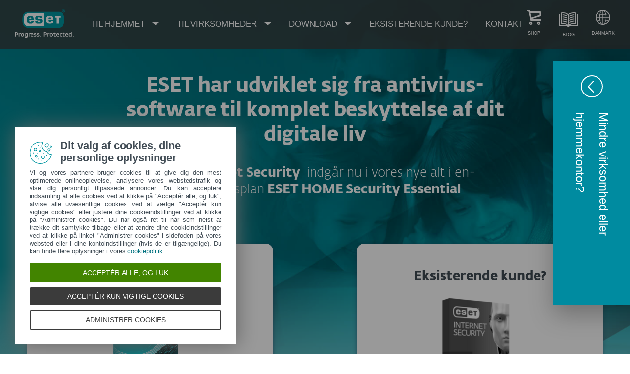

--- FILE ---
content_type: text/html; charset=UTF-8
request_url: https://www.eset.com/dk/hjem/internetsikkerhed/
body_size: 50311
content:
<!DOCTYPE html><html lang="da-DK" class="no-js shopping-cart-disabled direct-store-links minicart-ges-integration" prefix="og: http://ogp.me/ns#" xml:lang="da-DK" xmlns="http://www.w3.org/1999/xhtml"><head><meta charset="utf-8"><meta name="viewport" content="width=device-width, maximum-scale=2, initial-scale=1.0, user-scalable=yes, minimal-ui"/><meta name="apple-mobile-web-app-title" content="ESET"/><meta name="apple-mobile-web-app-capable" content="yes"/><meta name="apple-mobile-web-app-status-bar-style" content="black"/><meta name="theme-color" content="#40E0D0"/><meta name="msapplication-TileColor" content="#008193"/><link sizes="16x16" rel="icon" href="https://web-assets.eset.com/typo3conf/ext/eset_base/Resources/Public/icons/favicon.ico" type="image/x-icon"/><link sizes="32x32" rel="icon" href="https://web-assets.eset.com/typo3conf/ext/eset_base/Resources/Public/icons/favicon-32x32.png" type="image/x-icon"/><link rel="apple-touch-icon" href="https://web-assets.eset.com/typo3conf/ext/eset_base/Resources/Public/img/device/apple-touch-icon.png"/><link rel="manifest" href="https://web-assets.eset.com/typo3conf/ext/eset_base/Resources/Public/manifest.json"/><meta name="robots" content="index,follow"/><meta name="description" content="ESET Internet Security 2023 er bedst i test. Stopper blandt andet phishing, identitetstyveri og svindel. Med ESET antivirusprogram er du godt beskyttet når du er online. ESET anbefales."/><meta property="og:site_name" content="ESET"/><meta property="og:image" content="https://web-assets.eset.com/fileadmin/ESET/INT/OG_images/og-internet-security.jpg"/><meta property="og:title" content="ESET Internet Security 2023 - bedste antivirus"/><meta property="og:description" content="ESET Internet Security 2023 er bedst i test. Stopper blandt andet phishing, identitetstyveri og svindel. Med ESET antivirusprogram er du godt beskyttet når du er online. Alt om DATA anbefaler ESET."/><meta property="og:url" content="https://www.eset.com/dk/hjem/internetsikkerhed/"/><meta property="twitter:image" content="https://web-assets.eset.com/fileadmin/ESET/INT/OG_images/og-internet-security.jpg"/><meta property="og:locale" content="da-DK"/><script type="text/javascript">
/*<![CDATA[*/
/*_scriptCode*/

			/* decrypt helper function */
		function decryptCharcode(n,start,end,offset) {
			n = n + offset;
			if (offset > 0 && n > end) {
				n = start + (n - end - 1);
			} else if (offset < 0 && n < start) {
				n = end - (start - n - 1);
			}
			return String.fromCharCode(n);
		}
			/* decrypt string */
		function decryptString(enc,offset) {
			var dec = "";
			var len = enc.length;
			for(var i=0; i < len; i++) {
				var n = enc.charCodeAt(i);
				if (n >= 0x2B && n <= 0x3A) {
					dec += decryptCharcode(n,0x2B,0x3A,offset);	/* 0-9 . , - + / : */
				} else if (n >= 0x40 && n <= 0x5A) {
					dec += decryptCharcode(n,0x40,0x5A,offset);	/* A-Z @ */
				} else if (n >= 0x61 && n <= 0x7A) {
					dec += decryptCharcode(n,0x61,0x7A,offset);	/* a-z */
				} else {
					dec += enc.charAt(i);
				}
			}
			return dec;
		}
			/* decrypt spam-protected emails */
		function linkTo_UnCryptMailto(s) {
			location.href = decryptString(s,7);
		}
		

/*]]>*/
</script><title>ESET Internet Security 2023 - Bedste antivirus &#124; ESET</title><link rel="alternate" hreflang="sk-SK" href="https://www.eset.com/sk/internetova-ochrana-domacnosti/internet-security/"/><link rel="alternate" hreflang="en-CA" href="https://www.eset.com/ca/home/internet-security/"/><link rel="alternate" hreflang="fr-CA" href="https://www.eset.com/ca-fr/particuliers/internet-security/"/><link rel="alternate" hreflang="en-GB" href="https://www.eset.com/uk/home/internet-security/"/><link rel="alternate" hreflang="nl-NL" href="https://www.eset.com/nl/thuis/internet-security/"/><link rel="alternate" hreflang="pt-BR" href="https://www.eset.com/br/antivirus-domestico/internet-security/"/><link rel="alternate" hreflang="en-AU" href="https://www.eset.com/au/home/internet-security/"/><link rel="alternate" hreflang="en-GR" href="https://www.eset.com/gr-en/home/internet-security/"/><link rel="alternate" hreflang="el-GR" href="https://www.eset.com/gr/home/internet-security/"/><link rel="alternate" hreflang="fr-FR" href="https://www.eset.com/fr/home/products/internet-security/"/><link rel="alternate" hreflang="es-PY" href="https://www.eset.com/py/hogar/internet-security/"/><link rel="alternate" hreflang="es-BO" href="https://www.eset.com/bo/hogar/internet-security/"/><link rel="alternate" hreflang="es-VE" href="https://www.eset.com/ve/hogar/internet-security/"/><link rel="alternate" hreflang="es" href="https://www.eset.com/latam/hogar/internet-security/"/><link rel="alternate" hreflang="es-PA" href="https://www.eset.com/pa/hogar/internet-security/"/><link rel="alternate" hreflang="es-EC" href="https://www.eset.com/ec/hogar/internet-security/"/><link rel="alternate" hreflang="hu-HU" href="https://www.eset.com/hu/otthoni/internet-security/"/><link rel="alternate" hreflang="en-SG" href="https://www.eset.com/sg/home/internet-security/"/><link rel="alternate" hreflang="sv-SE" href="https://www.eset.com/se/home/internet-security/"/><link rel="alternate" hreflang="no-NO" href="https://www.eset.com/no/hjemme/internet-security/"/><link rel="alternate" hreflang="da-DK" href="https://www.eset.com/dk/hjem/internetsikkerhed/"/><link rel="alternate" hreflang="fi-FI" href="https://www.eset.com/fi/home/internet-security/"/><link rel="alternate" hreflang="fr-BE" href="https://www.eset.com/be-fr/particuliers/internet-security/"/><link rel="alternate" hreflang="nl-BE" href="https://www.eset.com/be-nl/particulieren/internet-security/"/><link rel="alternate" hreflang="fr-LU" href="https://www.eset.com/lu-fr/particuliers/internet-security/"/><link rel="alternate" hreflang="cs-CZ" href="https://www.eset.com/cz/domacnosti/internet-security/"/><link rel="alternate" hreflang="tr-TR" href="https://www.eset.com/tr/home/internet-security/"/><link rel="alternate" hreflang="az-AZ" href="https://www.eset.com/az/home/internet-security/"/><link rel="alternate" hreflang="es-MX" href="https://www.eset.com/mx/hogar/internet-security/"/><link rel="alternate" hreflang="es-CO" href="https://www.eset.com/co/hogar/internet-security/"/><link rel="alternate" hreflang="es-AR" href="https://www.eset.com/ar/hogar/internet-security/"/><link rel="alternate" hreflang="es-PE" href="https://www.eset.com/pe/hogar/internet-security/"/><link rel="alternate" hreflang="es-CL" href="https://www.eset.com/cl/hogar/internet-security/"/><link rel="alternate" hreflang="en-MY" href="https://www.eset.com/my/home/internet-security/"/><link rel="alternate" hreflang="en-ZA" href="https://www.eset.com/za/home/internet-security/"/><link rel="alternate" hreflang="fr-MA" href="https://www.eset.com/na/home/products/internet-security/"/><link rel="alternate" hreflang="sl-SI" href="https://www.eset.com/si/domaci-uporabniki/internet-security/"/><link rel="alternate" hreflang="en-NG" href="https://www.eset.com/ng/home/internet-security-3/"/><link rel="alternate" hreflang="en-GH" href="https://www.eset.com/gh/home/internet-security-3/"/><link rel="alternate" hreflang="en-TH" href="https://www.eset.com/th-en/home/internet-security/"/><link rel="alternate" hreflang="th-TH" href="https://www.eset.com/th/home/internet-security/"/><link rel="alternate" hreflang="en-NZ" href="https://www.eset.com/nz/home/internet-security/"/><link rel="alternate" hreflang="en-KE" href="https://www.eset.com/afr/home/internet-security/"/><link rel="alternate" hreflang="lt-LT" href="https://www.eset.com/lt/namams/internet-security/"/><link rel="alternate" hreflang="et-EE" href="https://www.eset.com/ee/home/internet-security/"/><link rel="alternate" hreflang="lv-LV" href="https://www.eset.com/lv/home/internet-security/"/><link rel="alternate" hreflang="lv-RU" href="https://www.eset.com/lv-ru/home/internet-security/"/><link rel="alternate" hreflang="he-IL" href="https://www.eset.com/il/home/internet-security/"/><link rel="alternate" hreflang="it-IT" href="https://www.eset.com/it/privati/internet-security/"/><link rel="alternate" hreflang="pl-PL" href="https://www.eset.com/pl/home/internet-security/"/><link rel="alternate" hreflang="ko-KR" href="https://www.eset.com/kr/home/internet-security/"/><link rel="alternate" hreflang="ru-EE" href="https://www.eset.com/ee-ru/home/internet-security/"/><link rel="alternate" hreflang="id-ID" href="https://www.eset.com/id/home/internet-security/"/><link rel="alternate" hreflang="en-CH" href="https://www.eset.com/ch-en/home/internet-security/"/><link rel="alternate" hreflang="en-LK" href="https://www.eset.com/lk/home/internet-security/"/><link rel="alternate" hreflang="en-VN" href="https://www.eset.com/vn-en/home/internet-security/"/><link rel="alternate" hreflang="en-KH" href="https://www.eset.com/kh/home/internet-security/"/><link rel="alternate" hreflang="en-LA" href="https://www.eset.com/la/home/internet-security/"/><link rel="alternate" hreflang="en-MM" href="https://www.eset.com/mm/home/internet-security/"/><link rel="alternate" hreflang="vi-VN" href="https://www.eset.com/vn/home/internet-security/"/><link rel="alternate" hreflang="en-PH" href="https://www.eset.com/ph/home/internet-security/"/><link rel="alternate" hreflang="zh-CN" href="https://www.eset.com/cn/for-home/internet-security/"/><link rel="alternate" hreflang="ru-AM" href="https://www.eset.com/am-ru/home/internet-security/"/><link rel="alternate" hreflang="ru-UZ" href="https://www.eset.com/uz-ru/home/internet-security/"/><link rel="alternate" hreflang="ru-KG" href="https://www.eset.com/kg-ru/home/internet-security/"/><link rel="alternate" hreflang="ru-MD" href="https://www.eset.com/md-ru/home/internet-security/"/><link rel="alternate" hreflang="ru-TM" href="https://www.eset.com/tm-ru/home/internet-security/"/><link rel="alternate" hreflang="ru-TJ" href="https://www.eset.com/tj-ru/home/internet-security/"/><link rel="alternate" hreflang="ka-GE" href="https://www.eset.com/ge/home/internet-security/"/><link rel="alternate" hreflang="ru-GE" href="https://www.eset.com/ge-ru/home/internet-security/"/><link rel="alternate" hreflang="kk-KZ" href="https://www.eset.com/kz/home/internet-security/"/><link rel="alternate" hreflang="ru-KZ" href="https://www.eset.com/kz-ru/home/internet-security/"/><link rel="alternate" hreflang="de-DE" href="https://www.eset.com/de/home/internet-security/"/><link rel="alternate" hreflang="de-AT" href="https://www.eset.com/at/heimanwender/internet-security/"/><link rel="alternate" hreflang="de-CH" href="https://www.eset.com/ch-de/home/internet-security/"/><link rel="alternate" hreflang="en-AE" href="https://www.eset.com/me/home/internet-security/"/><link rel="alternate" hreflang="ar-AE" href="https://www.eset.com/me-ar/home/internet-security/"/><link rel="alternate" hreflang="x-default" href="https://www.eset.com/us/home/protection-plans/"/><link rel="canonical" href="https://www.eset.com/dk/hjem/internetsikkerhed/"/>
<link rel="dns-prefetch" href="//cdn1.esetstatic.com" />

<link rel="stylesheet" href="https://web-assets.eset.com/typo3conf/ext/eset_base/Resources/Public/Assets/styles.96844546547167df4964.css" />
<script type="text/javascript" src="https://web-assets.eset.com/typo3conf/ext/eset_base/Resources/Public/header-scripts/header-scripts.c5de9502.js"></script>

<script type="text/javascript" src="/fileadmin/ESET/INT/assets/js/chart.bundle.min.js" defer></script>
<script type="text/javascript" src="/fileadmin/ESET/INT/assets/js/iFrame_Resizer-_v3.5.3.min.js" defer></script>
<script type="text/javascript">
jQuery(document).ready(function(){
  setTimeout(function(){
    iFrameResize({log:false, checkOrigin: false, scrolling: false});
  }, 300);   
}); 
</script>
<!-- Google Tag Manager -->
<script>var gws_branch = location.pathname.split('/')[1];
window.dataLayer = window.dataLayer || [];
window.dataLayer.push({'event': 'branch-info','branch': 'dk', 'cookie-bar-hq': true  });
(function(w,d,s,l,i){w[l]=w[l]||[];w[l].push({'gtm.start':
new Date().getTime(),event:'gtm.js'});var f=d.getElementsByTagName(s)[0],
j=d.createElement(s),dl=l!='dataLayer'?'&l='+l:'';j.async=true;j.src=
'//www.googletagmanager.com/gtm.js?id='+i+dl;f.parentNode.insertBefore(j,f);
})(window,document,'script','dataLayer','GTM-M6QG34');
(function(w,d,s,l,i){w[l]=w[l]||[];w[l].push({'gtm.start':
new Date().getTime(),event:'gtm.js'});var f=d.getElementsByTagName(s)[0],
j=d.createElement(s),dl=l!='dataLayer'?'&l='+l:'';j.async=true;j.src=
'//www.googletagmanager.com/gtm.js?id='+i+dl;f.parentNode.insertBefore(j,f);
})(window,document,'script','dataLayer','GTM-N82KNN9');</script>
<!-- End Google Tag Manager -->
<style>
@media (min-width: 1200px) {
	.nav-main > li:nth-child(3) .submenu{width:745px;}
	.nav-main-deep > li:nth-child(3) .tabs-submenu>.panes{max-width:100%;}
	.nav-main > li:nth-child(3) .submenu ul.nav-tabs{display:none;}
}

@media (max-width: 1199px) {
	.nav-main > li:nth-child(3) .submenu ul.nav-tabs > li:nth-child(1){display:none;}	
}
</style>
</head><body data-shopversion="ges" data-store="dk">
<!-- Google Tag Manager (noscript) -->
<noscript><iframe src="//www.googletagmanager.com/ns.html?id=GTM-M6QG34" height="0" width="0" style="display:none;visibility:hidden"></iframe></noscript>
<noscript><iframe src="//www.googletagmanager.com/ns.html?id=GTM-N82KNN9" height="0" width="0" style="display:none;visibility:hidden"></iframe></noscript>
<!-- End Google Tag Manager (noscript) -->
<script>
document.getElementsByTagName('body')[0].addEventListener('productImpression', function(e) {
if (e.detail.ecommerce.impressions.length > 10) {
var i = Math.floor(e.detail.ecommerce.impressions.length / 10); var j = e.detail.ecommerce.impressions.length % 10;
var iArr = [];
for (var k=0; k<i+1; k++) { if (k!=i) { iArr.push(e.detail.ecommerce.impressions.slice(k*10, k*10+10)); }
else { iArr.push(e.detail.ecommerce.impressions.slice(k*10, k*10+j)); }}
for (var l=0; l<iArr.length; l++) { window.dataLayer = window.dataLayer || []; 
dataLayer.push({'ecommerce': {'currencyCode': e.detail.ecommerce.currencyCode, 'impressions': iArr[l]}, 'event': e.type}); }
} else { var x = e.detail; x['event'] = e.type; window.dataLayer = window.dataLayer || []; dataLayer.push(x);}
});

document.getElementsByTagName('body')[0].addEventListener('productDetails', function(e) {
var x = e.detail; x['event'] = e.type; window.dataLayer = window.dataLayer || []; dataLayer.push(x);});

document.getElementsByTagName('body')[0].addEventListener('addToCart', function(e) {
var x = e.detail; x['event'] = e.type; window.dataLayer = window.dataLayer || []; dataLayer.push(x);});
</script><div id="canvas" class="canvas tpl-default"><div id="page" class="page"><div id="main" class="main"><div role="main"><div id="hero-content" class="hero without-scroll-to-next"><div id="content-9817725" class="section skin-kv-right skin-inverse align-center skin-padding-bottom-small"><span class="rimg section-image hidden" data-remote=".section" data-viewport="all" data-src="https://web-assets.eset.com/fileadmin/ESET/INT/Backgrounds/migration-page-EIS.jpg"></span><span class="rimg section-image hidden" data-remote=".section" data-viewport="xxs" data-bg-color="gradient-teal-heavy-to-teal-mid" data-src=""></span><span class="rimg section-image hidden" data-remote=".section" data-viewport="xs" data-bg-color="gradient-teal-heavy-to-teal-mid" data-src=""></span><span class="rimg section-image hidden" data-remote=".section" data-viewport="sm" data-bg-color="gradient-teal-heavy-to-teal-mid" data-src=""></span><div class="container" ><div class="section-content"><div id="content-c9817713" class="frame frame-default frame-type-text frame-layout-0 skin-mb-medium skin-padding-xl"><h1 class="align-center h2"><strong>ESET har udviklet sig fra antivirus-software til komplet beskyttelse af dit digitale liv</strong></h1><h2 class="h3 align-center"><strong>ESET Internet Security&nbsp;</strong> indgår nu i vores nye alt i en-beskyttelsesplan<strong> ESET HOME Security Essential <br></strong></h2></div><div id="content-customer-options" class="csc-frame csc-frame-default"><div class="row flex skin-gutter-xl equal-element-height"><div class="col col-sm-6 "><div id="content-c9817723" class="frame frame-default"><div class="box skin-badge-invisible hover-normal skin-white opacity-100 skin-shadow "><div class="box-content flex"><div class="box-top-content"><div id="content-c9817720" class="frame frame-default frame-type-text frame-layout-0 skin-mt-small skin-mb-small"><p class="h3 align-center"><strong>Ny kunde?</strong></p></div><div id="content-c9817721" class="frame frame-default frame-type-textpic frame-layout-0"><div class="ce-textpic ce-center ce-above"><div class="ce-gallery" data-ce-columns="1" data-ce-images="1"><div class="ce-outer"><div class="ce-inner"><div class="ce-row"><div class="ce-column"><figure class="image"><a href="/dk/hjem/beskyttelsesplaner/" title="ESET HOME SECURITY ESSENTIAL"><picture><source srcset="https://web-assets.eset.com/fileadmin/ESET/INT/Boxes/408x484-Balanced/EHSE.png 165w" media="(min-width: 320px)" width="165" height="139.09090909091" sizes="165px"><img src="https://web-assets.eset.com/fileadmin/_processed_/5/8/csm_EHSE_ec304ddf26.png" title="ESET HOME SECURITY ESSENTIAL" alt="ESET HOME SECURITY ESSENTIAL" loading="lazy" width="165" height="139.09090909091"/></picture></a></figure></div></div></div></div></div></div></div><div id="content-c9817722" class="frame frame-default frame-type-text frame-layout-0"><p class="h4 align-center">ESET HOME Security<br>Essential <span class="text-label-sky-blue">version 2023</span></p></div></div><div class="box-bottom-content"><div id="content-c9817719" class="frame frame-default frame-type-esetbase_fce_cta frame-layout-0"><div class="align-center"><a href="/dk/hjem/beskyttelsesplaner/" class="btn skin-mb-s ">Køb nyt</a></div></div></div></div></div></div></div><div class="col col-sm-6 "><div id="content-c9817718" class="frame frame-default"><div class="box skin-badge-invisible hover-normal skin-white opacity-100 skin-shadow "><div class="box-content flex"><div class="box-top-content"><div id="content-c9817715" class="frame frame-default frame-type-text frame-layout-0 skin-mt-small skin-mb-small"><p class="h3 align-center"><strong>Eksisterende kunde?</strong></p></div><div id="content-c9817716" class="frame frame-default frame-type-textpic frame-layout-0"><div class="ce-textpic ce-center ce-above"><div class="ce-gallery" data-ce-columns="1" data-ce-images="1"><div class="ce-outer"><div class="ce-inner"><div class="ce-row"><div class="ce-column"><figure class="image"><a href="#existing-customer"><picture><img src="https://web-assets.eset.com/fileadmin/_processed_/5/5/csm_EIS-grey_b4a202854c.png" title="" alt="" loading="lazy" width="138.81019830028" height="196"/></picture></a></figure></div></div></div></div></div></div></div><div id="content-c9817717" class="frame frame-default frame-type-text frame-layout-0"><p class="h4 align-center">ESET Internet Security</p></div></div><div class="box-bottom-content"><div id="content-c9817714" class="frame frame-default frame-type-esetbase_fce_cta frame-layout-0"><div class="align-center"><a href="#existing-customer" class="btn-bordered skin-mb-s ">Se mulighederne</a></div></div></div></div></div></div></div></div></div></div></div></div></div><!--TYPO3SEARCH_begin--><div id="main-content"><div id="content-9818040" class="section faded-opaque skin-default "><div class="container" id="content-existing-customer" ><div class="section-content"><div id="content-c9818030" class="frame frame-default frame-type-text frame-layout-0 skin-mt-small skin-mb-medium skin-padding-m"><h2 class="align-center">Hvad kan du gøre nu?</h2></div><div id="content-c9818039" class="csc-frame csc-frame-default"><div class="row flex "><div class="col col-xxs-12 col-xs-6 col-sm-6 col-md-3 "><div id="content-c9818034" class="frame frame-default frame-type-esetbase_fce_svgicons frame-layout-0"><div class="ce-textpic textpic-svg ce-center ce-above"><div class="eset-svg-icon 0 color-faded-black " style="padding: 0 0 9px 0"><div class="svg-holder" style="width:83px; padding-bottom: 80.645161290323%"><svg version="1.1" id="Layer_1" xmlns="http://www.w3.org/2000/svg" xmlns:xlink="http://www.w3.org/1999/xlink" x="0px" y="0px" viewBox="0 0 31.5 25" enable-background="new 0 0 31.5 25" xml:space="preserve"><path fill="#424D56" d="M23.2,21.4L23.2,21.4c0.3,0.3,0.3,0.8,0,1.1c0,0,0,0-0.1,0.1c-5.5,4.1-13.4,3-17.5-2.6 c-1.6-2.2-2.5-4.8-2.5-7.5l0,0v-1.6l0,0l-1.9,2c-0.3,0.3-0.8,0.3-1.1,0c-0.3-0.3-0.3-0.8,0-1.1L4,8l3.8,3.8c0.3,0.3,0.3,0.8,0,1.1 c-0.3,0.3-0.8,0.3-1.1,0l-1.9-2v1.6l0,0c0,6.1,4.9,11,11,11c2.3,0,4.6-0.7,6.5-2.1C22.5,21.1,23,21.2,23.2,21.4z M15.7,1.5 c6.1,0,11,4.9,11,11l0,0v1.6l-2-2c-0.3-0.3-0.8-0.3-1.1,0s-0.3,0.8,0,1.1l3.8,3.8l3.8-3.8c0.3-0.3,0.3-0.8,0-1.1s-0.8-0.3-1.1,0 l-2,2l0,0v-1.6l0,0C28.2,5.6,22.6,0,15.7,0c-2.7,0-5.3,0.9-7.5,2.5C8,2.7,7.9,3.2,8.2,3.5c0,0,0,0,0.1,0.1l0,0 c0.3,0.3,0.7,0.3,1,0.1C11.1,2.2,13.4,1.5,15.7,1.5z"/></svg></div></div><div class="ce-bodytext "><p class="h4 align-center">Forny dit abonnement</p><p class="align-center">Det kræver kun et par klik at forny din ESET-beskyttelse.<br><br></p></div></div></div><div id="content-c9818036" class="frame frame-default frame-type-esetbase_fce_cta frame-layout-0"><div class="align-center"><a href="https://go.eset.com/renew/" target="_blank" class="btn-bordered btn-md skin-mb-l ">Forny</a></div></div></div><div class="col col-xxs-12 col-xs-6 col-sm-6 col-md-3 "><div id="content-c9818033" class="frame frame-default frame-type-esetbase_fce_svgicons frame-layout-0"><div class="ce-textpic textpic-svg ce-center ce-above"><div class="eset-svg-icon 0 color-faded-black " style=""><div class="svg-holder" style="width:53px; padding-bottom: 143.39622641509%"><svg xmlns="http://www.w3.org/2000/svg" viewBox="0 0 53.038 76.644"><path id="download-for-home-2" data-name="download-for-home" d="M36.917,63.631a1.848,1.848,0,0,1,0,2.615l-10.4,10.4-10.4-10.4a1.85,1.85,0,1,1,2.618-2.615l5.92,5.921v-17.6a1.85,1.85,0,0,1,3.7,0V69.561l5.921-5.921a1.85,1.85,0,0,1,2.637-.01ZM53.038,26.519V59H33.759V44.172a.74.74,0,0,0-.74-.74H20.026a.74.74,0,0,0-.74.74V59H0V26.519L26.519,0Zm-3.7,1.534L26.519,5.235,3.7,28.053V55.3H15.578V44.165a4.44,4.44,0,0,1,4.44-4.44H33a4.44,4.44,0,0,1,4.44,4.44V55.3H49.338Z" fill="#424d56"/></svg></div></div><div class="ce-bodytext "><p class="h4 align-center">Download eller geninstaller</p><p class="align-center">Download og brug din eksisterende aktiveringsnøgle til at aktivere dit abonnement.</p></div></div></div><div id="content-c9818035" class="frame frame-default frame-type-esetbase_fce_cta frame-layout-0"><div class="align-center"><a href="/dk/hjem/internetsikkerhed/hent/" class="btn-bordered btn-md skin-mb-l ">Download</a></div></div></div><div class="col col-xxs-12 col-xs-6 col-sm-6 col-md-3 "><div id="content-c9818032" class="frame frame-default frame-type-esetbase_fce_svgicons frame-layout-0"><div class="ce-textpic textpic-svg ce-center ce-above"><div class="eset-svg-icon 0 color-faded-black " style="padding: 0 0 11px 0"><div class="svg-holder" style="width:61px; padding-bottom: 106.89655172414%"><svg version="1.1" id="Layer_1" xmlns="http://www.w3.org/2000/svg" xmlns:xlink="http://www.w3.org/1999/xlink" x="0px" y="0px" viewBox="0 0 29.1 31.5" enable-background="new 0 0 29.1 31.5" xml:space="preserve"><path fill="#424D56" d="M19,19.3C19.1,19.2,19.1,19.2,19,19.3c4-2.6,5.1-7.8,2.6-11.7C19.1,3.7,13.9,2.5,10,5s-5,7.7-2.5,11.6 c0.7,1,1.5,1.9,2.5,2.5c0,0,0,0,0.1,0C12.8,21,16.3,21,19,19.3L19,19.3z M10.8,18C10.8,17.9,10.8,17.9,10.8,18 c-3.3-2.1-4.2-6.4-2.1-9.6s6.4-4.1,9.6-2s4.1,6.4,2,9.6c-0.5,0.8-1.2,1.5-2,2c0,0-0.1,0-0.1,0C16,19.4,13.1,19.4,10.8,18L10.8,18z M7.6,19.3c0.2,0.4,0.1,0.8-0.3,1c-3.1,1.6-5,4.7-5.1,8.2v2.3c0,0.4-0.3,0.8-0.8,0.8s-0.8-0.3-0.8-0.8v-2.3c0.1-4,2.3-7.7,5.9-9.5 C7,18.8,7.4,18.9,7.6,19.3z M26.6,17.5c1.4-0.2,2.4-1.4,2.4-2.8v-3.5c0-1.6-1.3-2.8-2.8-2.8h-0.3c-2-6.3-8.7-9.7-15-7.7 C7.2,1.7,4.3,4.6,3.2,8.3H2.8C1.3,8.3,0,9.6,0,11.2v3.5c0,1.6,1.3,2.8,2.8,2.8h2c0.4,0,0.7-0.3,0.7-0.8V9.1c0-0.4-0.3-0.8-0.8-0.8 H4.7c2-5.4,8-8.2,13.4-6.2c2.8,1.1,5.1,3.3,6.2,6.2h-0.1c-0.4,0-0.8,0.3-0.8,0.8v7.7c0,0.4,0.3,0.8,0.8,0.8h0.9V18 c0,2.6-2.1,4.8-4.8,4.8h-0.6c-0.3-1.4-1.8-2.3-3.2-2c-1.4,0.3-2.3,1.8-2,3.2c0.3,1.4,1.8,2.3,3.2,2c0.9-0.2,1.6-0.9,1.9-1.7h0.7 c1.6,0,3.1-0.6,4.3-1.7c1.4,1.7,2.2,3.8,2.2,6v2.3c0,0.4,0.3,0.8,0.8,0.8s0.8-0.3,0.8-0.8v-2.3c0-2.6-1-5.2-2.7-7.1 c0.6-1,1-2.2,1-3.4L26.6,17.5z M4.1,16H2.8c-0.7,0-1.3-0.6-1.4-1.3v-3.5c0-0.7,0.6-1.3,1.3-1.3c0,0,0,0,0,0h1.3L4.1,16z M17.2,24.5 c-0.6,0-1.2-0.5-1.2-1.2c0-0.6,0.5-1.2,1.2-1.2c0.6,0,1.2,0.5,1.2,1.2c0,0,0,0,0,0C18.4,24,17.8,24.5,17.2,24.5z M25,9.8h1.3 c0.7,0,1.3,0.6,1.3,1.3c0,0,0,0,0,0v3.5c0,0.7-0.6,1.3-1.3,1.3H25V9.8z"/></svg></div></div><div class="ce-bodytext "><p class="h4 align-center">Kundesupport</p><p class="align-center">ESETs kundesupport kan hjælpe dig med at finde abonnementsoplysninger og meget mere.</p></div></div></div><div id="content-c9818037" class="frame frame-default frame-type-esetbase_fce_cta frame-layout-0"><div class="align-center"><a href="/dk/support/existing-customer/" class="btn-bordered btn-md skin-mb-l ">Kundesupport</a></div></div></div><div class="col col-xxs-12 col-xs-6 col-sm-6 col-md-3 "><div id="content-c9818031" class="frame frame-default frame-type-esetbase_fce_svgicons frame-layout-0"><div class="ce-textpic textpic-svg ce-center ce-above"><div class="eset-svg-icon 0 color-faded-black " style="padding: 0 0 10px 0"><div class="svg-holder" style="width:50px; padding-bottom: 131.70731707317%"><svg xmlns="http://www.w3.org/2000/svg" viewBox="0 0 41.398 54.993"><path d="M42.565,25.525a9.616,9.616,0,1,0-9.616,9.616,9.616,9.616,0,0,0,9.616-9.616Zm-16.8,0a7.181,7.181,0,1,1,7.181,7.181A7.181,7.181,0,0,1,25.769,25.525Zm24.579-1.044a17.428,17.428,0,0,0-34.8,0,4.456,4.456,0,0,0-3.3,4.291v6.494a4.469,4.469,0,0,0,4.465,4.465h3.247c4.708,10.484,11.51,21.988,11.945,22.729a1.218,1.218,0,0,0,2.094,0c.369-.62,5.294-8.95,9.653-17.85h2.283A4.469,4.469,0,0,0,50.4,40.145v-.6a4.456,4.456,0,0,0,3.247-4.275V28.78a4.456,4.456,0,0,0-3.3-4.3ZM18.744,37.3H16.715a2.033,2.033,0,0,1-2.029-2.029V28.772a2.133,2.133,0,0,1,2.029-2.029h2.029ZM32.949,59.409a243.347,243.347,0,0,1-11.77-22.935V25.525a1.218,1.218,0,0,0-1.218-1.218H17.994a15,15,0,0,1,29.911,0H45.937a1.218,1.218,0,0,0-1.218,1.218V36.474c-.789,1.849-1.666,3.766-2.6,5.692h-4.9a4.465,4.465,0,1,0,0,2.435h3.708C37.854,50.765,34.573,56.577,32.949,59.409Zm2.029-16.025a2.029,2.029,0,1,1-2.029-2.029,2.029,2.029,0,0,1,2.029,2.029Zm12.988-3.247a2.033,2.033,0,0,1-2.029,2.029H44.82q.578-1.222,1.122-2.435h2.024Zm3.247-4.87A2.033,2.033,0,0,1,49.184,37.3H47.155V26.743h2.029a2.133,2.133,0,0,1,2.029,2.029Z" transform="translate(-12.25 -8.062)" fill="#424d56"/></svg></div></div><div class="ce-bodytext "><p class="h4 align-center">Teknisk support</p><p class="align-center">Få teknisk hjælp via en interaktiv formular, eller kontakt ESETs lokale tekniske support pr. e-mail.</p></div></div></div><div id="content-c9818038" class="frame frame-default frame-type-esetbase_fce_cta frame-layout-0"><div class="align-center"><a href="/dk/support/existing-customer/#troubleshooting" class="btn-bordered btn-md skin-mb-l ">Teknisk support</a></div></div></div></div></div></div></div></div><div id="content-9818090" class="section faded-opaque skin-default skin-padding-top-none "><div class="container" id="content-faq" ><div class="section-content"><div id="content-c9818080" class="csc-frame csc-frame-default"><div class="row flex "><div class="col col-sm-12 col-md-2 "></div><div class="col col-sm-12 col-md-8 "><div id="content-c9818094" class="frame frame-default frame-type-text frame-layout-0 skin-mt-small skin-mb-medium"><h3 class="bigger align-center">Ofte stillede spørgsmål</h3><h2 class="h3 bigger align-center">&nbsp;</h2></div><div id="content-c9818079" class="frame frame-default"><div data-module="ui/tabs" id="gemini---faq-eset" class="tabs skin-accordion " ><div class="panes"><div id="content-c9818066" class="pane "><span class="title"><a href="/dk/hjem/internetsikkerhed/#jeg-har-i-jeblikket-eset-internet-security-installeret-hvilke-flger-har-ndringen-for-mig" id="trigger-9818066" class="" aria-controls="content-pane-9818066"><h4 class="bold"> Jeg har i øjeblikket ESET Internet Security installeret. Hvilke følger har ændringen for mig? </h4></a></span><div class="content" id="content-pane-9818066" aria-labelledby="trigger-9818066" role="region"><div class="content-wrapper"><div id="content-c9818065" class="frame frame-default frame-type-text frame-layout-0 skin-mb-small"><p>Hvis du i øjeblikket har et aktivt ESET Internet Security-abonnement, vil det fortsat yde den sædvanlige beskyttelse, indtil det udløber. Du behøver ikke foretage dig noget på nuværende tidspunkt. Når tiden er inde til fornyelse, får du mulighed for at ændre dit abonnement til ESET HOME Security Essential-abonnementsniveauet. Det sikrer, at du fortsat kan bruge dit abonnement og forbliver beskyttet uden afbrydelse. Denne overgang vil ikke medføre tab af nogen funktioner – i stedet får du yderligere funktioner og forbedringer.</p><p>Bemærk, at hvis du vil aktivere din beskyttelse ved hjælp af ESET HOME Security Essential skal du registrere din enhed på din ESET HOME-konto. Det kan du nemt gøre ved at følge <a href="https://help.eset.com/eis/16.1/en-US/beginner_myeset.html" target="_blank">disse enkle trin</a>.</p><p>&nbsp;</p></div></div></div></div><div id="content-c9818068" class="pane "><span class="title"><a href="/dk/hjem/internetsikkerhed/#hvordan-downloaderinstallerer-jeg-eset-internet-security" id="trigger-9818068" class="" aria-controls="content-pane-9818068"><h4 class="bold"> Hvordan downloader/installerer jeg ESET Internet Security? </h4></a></span><div class="content" id="content-pane-9818068" aria-labelledby="trigger-9818068" role="region"><div class="content-wrapper"><div id="content-c9818067" class="frame frame-default frame-type-text frame-layout-0 skin-mb-small"><p>Du kan installere ESET Internet Security ved at følge disse enkle trin:</p><p>1. Gå ind på <a href="https://www.eset.com/dk/hjem/internetsikkerhed/hent/" target="_blank">downloadsiden</a> og klik på knappen "Kom godt i gang".<br> 2. Log ind på din ESET HOME-konto, og klik på knappen "Beskyt enhed". Brug knappen "Tilføj abonnement", hvis du er nødt til at tilføje dit abonnement først. <br> 3. Download og åbn installationsfilen, og følg anvisningerne på skærmen.<br><br> I stedet kan du også downloade installationsfilen direkte på siden via linket "Se detaljerede downloadmuligheder". Du kan finde flere oplysninger om produktinstallation og -aktivering&nbsp; <a href="https://support.eset.com/en/kb3419" target="_blank">her</a>.</p><p>&nbsp;</p></div></div></div></div><div id="content-c9818070" class="pane "><span class="title"><a href="/dk/hjem/internetsikkerhed/#kan-jeg-stadig-kbe-eset-internet-security" id="trigger-9818070" class="" aria-controls="content-pane-9818070"><h4 class="bold"> Kan jeg stadig købe ESET Internet Security? </h4></a></span><div class="content" id="content-pane-9818070" aria-labelledby="trigger-9818070" role="region"><div class="content-wrapper"><div id="content-c9818069" class="frame frame-default frame-type-text frame-layout-0 skin-mb-small"><p>Dette abonnement er blevet erstattet af vores nye alt i en-beskyttelsesplan: ESET HOME Security Essential.</p><p><span lang="EN-US">Vores nye alt i en-beskyttelsesplaner bruger samme prisvindende teknologi til digital sikkerhed, som over 1 milliard brugere verden benytter og stoler på, og omfatter en række forskellige muligheder, der passer til det antal enheder, du gerne vil beskytte om året, og er kompatible på tværs af alle operativsystemer. Få mere at vide om alle de nyeste forbedringer til beskyttelse af personlige oplysninger og identitet</span><span lang="EN-US"></span><span lang="EN-US"><a href="/dk/hjem/opdateret-sikkerhed-til-personlige-enheder-2024/">her</a>.</span></p></div></div></div></div><div id="content-c9818072" class="pane "><span class="title"><a href="/dk/hjem/internetsikkerhed/#kan-jeg-prve-eset-internet-security-fr-jeg-kber" id="trigger-9818072" class="" aria-controls="content-pane-9818072"><h4 class="bold"> Kan jeg prøve ESET Internet Security, før jeg køber? </h4></a></span><div class="content" id="content-pane-9818072" aria-labelledby="trigger-9818072" role="region"><div class="content-wrapper"><div id="content-c9818071" class="frame frame-default frame-type-text frame-layout-0 skin-mb-small"><p><span lang="EN-US">ESET Internet Security er nu en del af vores nye alt i en-beskyttelsesplan: ESET HOME Security Essential. Du kan downloade en gratis 30-dages prøveversion af vores nye abonnementsniveauer </span><a href="https://www.eset.com/int/home/free-trial/" target="_blank"><span lang="EN-US">her.</span></a></p></div></div></div></div><div id="content-c9818074" class="pane "><span class="title"><a href="/dk/hjem/internetsikkerhed/#hvorfor-kan-jeg-ikke-forny-mit-eset-internet-security-abonnement" id="trigger-9818074" class="" aria-controls="content-pane-9818074"><h4 class="bold"> Hvorfor kan jeg ikke forny mit ESET Internet Security-abonnement? </h4></a></span><div class="content" id="content-pane-9818074" aria-labelledby="trigger-9818074" role="region"><div class="content-wrapper"><div id="content-c9818073" class="frame frame-default frame-type-text frame-layout-0 skin-mb-small"><p>Ja! Du kan forny, forstørre eller opgradere dit abonnement når som helst. Bemærk, at du under hver af disse transaktioner bliver bedt om at konvertere dit abonnement til den tilsvarende ESET HOME Security-abonnementsniveau</p><p><span lang="EN-US">1.<span style="font:7.0pt &quot;Times New Roman&quot;">&nbsp;&nbsp;&nbsp;&nbsp;&nbsp;&nbsp; </span></span><span lang="EN-US">Start ved at </span><a href="https://buy.eset.com/uk/cart/login?operation=license" target="_blank"><span lang="EN-US">logge ind på din konto</span></a><span lang="EN-US"> med din licens-/aktiveringsnøgle (XXXX-XXXX-XXXX-XXXX-XXXX).</span></p><p><span lang="EN-US">2.<span style="font:7.0pt &quot;Times New Roman&quot;">&nbsp;&nbsp;&nbsp;&nbsp;&nbsp;&nbsp;&nbsp;</span></span>For at forny og udvide din beskyttelse skal du vælge "Forlæng" -indstillingen og justere perioden eller antallet af enheder, du gerne vil dække<span lang="EN-US">&nbsp; </span></p><p><span lang="EN-US">3.<span style="font:7.0pt &quot;Times New Roman&quot;">&nbsp;&nbsp;&nbsp;&nbsp;&nbsp;&nbsp;&nbsp;</span></span>For at opgradere din beskyttelse skal du vælge "Forlæng" -indstillingen, klikke på "Opgrader dit abonnement" -linket og vælge det beskyttelsesniveau, du gerne vil skifte til<span lang="EN-US">&nbsp; </span></p><p>Hvis disse indstillinger ikke er tilgængelige i din konto, er det sandsynligt, at dit abonnement allerede er udløbet. I så fald anbefaler vi at købe en<span lang="EN-US"></span><a href="javascript:linkTo_UnCryptMailto(%27ftbemh3ietglitzx%27);"><span lang="EN-US">ny alt-i-én beskyttelsesplan</span></a><span lang="EN-US">.</span></p></div></div></div></div><div id="content-c9818076" class="pane "><span class="title"><a href="/dk/hjem/internetsikkerhed/#hvorfor-kan-jeg-ikke-forny-mit-eset-internet-security-abonnement" id="trigger-9818076" class="" aria-controls="content-pane-9818076"><h4 class="bold"> Hvorfor kan jeg ikke forny mit ESET Internet Security-abonnement? </h4></a></span><div class="content" id="content-pane-9818076" aria-labelledby="trigger-9818076" role="region"><div class="content-wrapper"><div id="content-c9818075" class="frame frame-default frame-type-text frame-layout-0 skin-mb-small"><p><span style="color:windowtext; text-decoration:none; text-underline:none" lang="EN-US">Salget af nye ESET Internet Security-abonnementer er ophørt. Ikke desto mindre kan du stadig beholde det samme produkt og beskyttelsesniveau ved at vælge ESET HOME Security Essential-abonnementsniveauet, som indeholder de samme funktioner.</span></p></div></div></div></div><div id="content-c9818078" class="pane "><span class="title"><a href="/dk/hjem/internetsikkerhed/#hvordan-annullerer-jeg-automatisk-fornyelse" id="trigger-9818078" class="" aria-controls="content-pane-9818078"><h4 class="bold"> Hvordan annullerer jeg automatisk fornyelse? </h4></a></span><div class="content" id="content-pane-9818078" aria-labelledby="trigger-9818078" role="region"><div class="content-wrapper"><div id="content-c9818077" class="frame frame-default frame-type-text frame-layout-0 skin-mb-small"><p>Automatisk fornyelse af abonnementet sker løbende, medmindre du slår funktionen fra efter købet via din konto. Selvom du slår automatisk fornyelse fra, opsiges dit abonnement ikke – beskyttelsen med ESET fortsætter, indtil det udløber. Vi giver dig besked inden abonnementet udløber, så du kan forny manuelt. </p><p>Du kan til enhver tid annullere automatisk fornyelse. </p><ol><li>Start ved at <a href="https://buy.eset.com/uk/cart/login?operation=license" target="_blank">logge ind på din konto</a> med din licens-/aktiveringsnøgle (XXXX-XXXX-XXXX-XXXX-XXXX).</li><li>Gå ind på siden til administration af abonnementer, hvor du kan bruge skyderen "Automatisk fornyelse" til at annullere fornyelse af dit abonnement. </li><li>Bekræft dit valg om at forny manuelt. </li></ol></div></div></div></div></div></div></div></div><div class="col col-sm-12 col-md-2 "></div></div></div><div id="content-system-requirements" class="csc-frame csc-frame-default"><div class="row flex skin-mt-l"><div class="col col-sm-4 col-md-1 "></div><div class="col col-sm-12 col-md-10 "><div id="content-system-requirements" class="frame frame-default"><div data-module="ui/toggleable" class="transcript toggleable"><div class="transcript-header-wrapper align-center border-none"><div class="trans_head toggleable-trigger"><h3 class="align-center"> Systemkrav og dokumentation </h3></div></div><div class="trans_content toggleable-content"><div id="content-c9818083" class="csc-frame csc-frame-default"><div class="row flex skin-gutter-l equal-element-height"><div class="col col-sm-6 col-md-6 col-lg-6 col-xl-6 "><div id="content-c9818082" class="frame frame-default frame-type-esetbase_fce_svgicons frame-layout-0"><div class="ce-textpic textpic-svg ce-center ce-above"><div class="eset-svg-icon 0 color-none " style="padding: 35px 0"><div class="svg-holder" style="width:195px; padding-bottom: 18.4%"><svg xmlns="http://www.w3.org/2000/svg" viewBox="0 0 1000.1 184.2"><path d="M350.1,125.1l-22.6-87.8h-20.8l-24,87.2-22-87.2h-20.6l30.5,109.7h23.2l22.4-84.4,22.2,84.4h22.7l29.8-109.7h-19.9l-20.9,87.8Zm58.8-90.4c-3,0-5.6,1-7.8,3-2.1,2-3.2,4.5-3.2,7.6s1.1,5.4,3.2,7.4,4.7,3,7.8,3,5.7-1,7.8-3c2.2-2,3.3-4.5,3.3-7.4h0c0-2.9-1.1-5.4-3.2-7.5-2.1-2.1-4.7-3.1-7.9-3.1h0Zm-9.4,33.2h18.4v79.1h-18.4V67.9Zm81.5-1.3c-11.3,0-19.9,3.2-25.9,12.5h-.3v-11.2h-18v79.1h18v-44.6c0-10.5,7.3-20.9,18.9-20.9s15.2,9.9,15.2,21.5v44h18.5v-48.3c0-11-2.1-19.2-6.7-24.7-4.7-5.3-11.3-7.4-19.7-7.4h0Zm98.3,9.6h-.3s-4.7-9.6-22-9.6c-11.1,0-20,3.5-26.7,11.5-6.6,8-9.9,18.6-9.9,31.8,0,20,8.9,38.8,33.1,38.8,8.1,0,19.8-2.2,25.5-11.8h.3v10.1h18.7V30.4h-18.7v45.8h0Zm.2,33.9c-.1,10.9-6.3,24.1-20.1,24.1-14.1-.2-19.5-12-19.5-24.9,0-14.9,5.8-27.8,20.6-27.8,13,0,19.1,10.8,19.1,20.4l-.1,8.2h0Zm73.9-43.9c-26,0-42.4,14.6-42.4,42.6,0,24.5,13.7,40.5,40.4,40.5,24.6,0,40.9-14.8,40.9-42.2,.1-25.7-15.1-40.9-38.9-40.9h0Zm-1.2,67.6c-14.5,0-21.8-10-21.8-25.6,0-14.4,6.1-26.2,22-26.2s20.8,13.5,20.8,25.7h0c-.1,14.2-5.4,26.1-21,26.1h0Zm129.4-4.6l-15.6-61h-18.2l-17.5,61.2-15-61.2h-19.3l23,78.8h19.7l16.7-57.2,15.5,57.2h20.4l22.6-78.8h-17.7l-14.6,61Zm85.8-18c-3.1-3.7-8.5-6.9-16-9.9-5.1-2.1-13.8-5.5-13.7-12.6,.1-5.5,5.1-7.9,11.7-7.9,9.2,.1,18.1,6.2,18.1,6.2v-17.7s-5.4-3.1-18-3.1c-19,0-30.8,10-30.8,24.2,0,3.8,.9,6.8,2.1,9.6,1.2,2.8,3.1,5.2,5.6,7.3,2.5,2.1,6.4,4.2,11.6,6.5,4.4,1.8,7.7,3.4,9.8,4.6,3,1.7,5.6,4,5.3,8.2,0,5.2-3.9,7.9-12.5,7.9-12.6-.1-21.6-8-21.6-8v18.7s10.4,4,20.8,4c16,0,32-6.9,32-24.5h0c0-6-1.3-9.8-4.4-13.5h0Zm35-60v16.1c16.6-4.3,23.1-10.3,23.1-10.3v90h18.9V34.1h-8.4c-.1,0-8.9,7.9-33.6,17.1h0ZM0,0H87.3V87.3H0V0ZM96.9,0h87.3V87.3H96.9V0ZM0,96.9H87.3v87.3H0V96.9Zm96.9,0h87.3v87.3H96.9V96.9ZM991.6,34.1s-8.8,8-33.5,17.1v16.1c16.6-4.3,23.1-10.3,23.1-10.3v90h18.9V34.1h-8.5Z" fill="#0078d4"/></svg></div></div><div class="ce-bodytext "><p><strong>Microsoft Windows® 11, 10 </strong>og nyere operativsystemer.</p><p>Bemærk, at visse egenskaber og funktioner ikke understøttes på Microsoft® Windows® på ARM. <a href="https://support.eset.com/en/kb8209-eset-home-products-compatible-with-windows-arm" target="_blank">Læs&nbsp;mere</a></p></div></div></div></div><div class="col col-sm-6 col-md-6 col-lg-6 col-xl-6 "><div id="content-c9818081" class="frame frame-default frame-type-esetbase_fce_svgicons frame-layout-0"><div class="ce-textpic textpic-svg ce-center ce-above"><div class="eset-svg-icon 0 color-none " style="padding: 0 0 6px"><div class="svg-holder" style="width:74px; padding-bottom: 135.13513513514%"><svg xmlns="http://www.w3.org/2000/svg" xmlns:xlink="http://www.w3.org/1999/xlink" viewBox="0 0 74.122 100"><path d="M67.69,0H5.7L5.077.01A8.948,8.948,0,0,0,3.724.129,4.48,4.48,0,0,0,2.441.553a4.3,4.3,0,0,0-1.092.8,4.228,4.228,0,0,0-.8,1.1A4.452,4.452,0,0,0,.131,3.727a8.754,8.754,0,0,0-.12,1.352C0,5.286,0,5.493,0,5.7V94.3c0,.21,0,.413.011.622a8.754,8.754,0,0,0,.12,1.352,4.448,4.448,0,0,0,.422,1.285,4.186,4.186,0,0,0,.8,1.09,4.209,4.209,0,0,0,1.092.8,4.547,4.547,0,0,0,1.283.426,8.948,8.948,0,0,0,1.353.119c.208,0,.414.008.62.008H68.422c.2,0,.416,0,.622-.008a8.841,8.841,0,0,0,1.35-.119,4.6,4.6,0,0,0,1.288-.426,4.243,4.243,0,0,0,1.092-.8,4.307,4.307,0,0,0,.8-1.09,4.471,4.471,0,0,0,.418-1.285,9.015,9.015,0,0,0,.125-1.352c0-.209,0-.412,0-.622,0-.245,0-.489,0-.738V6.437c0-.247,0-.492,0-.737,0-.207,0-.414,0-.621a9.015,9.015,0,0,0-.125-1.352,4.475,4.475,0,0,0-.418-1.284A4.348,4.348,0,0,0,71.682.553,4.532,4.532,0,0,0,70.394.129,8.841,8.841,0,0,0,69.044.01L68.422,0Z"/><path d="M6.437,99.183H5.7c-.2,0-.4,0-.6-.007a8.432,8.432,0,0,1-1.228-.107,3.671,3.671,0,0,1-1.054-.349,3.389,3.389,0,0,1-.884-.643,3.379,3.379,0,0,1-.649-.886,3.606,3.606,0,0,1-.344-1.054A7.948,7.948,0,0,1,.828,94.9c-.005-.146-.007-.283-.008-.42l0-.195V5.7l0-.183c0-.137,0-.274.007-.411A8.169,8.169,0,0,1,.935,3.874,3.649,3.649,0,0,1,1.28,2.815a3.441,3.441,0,0,1,.643-.886,3.519,3.519,0,0,1,.89-.649A3.7,3.7,0,0,1,3.866.934,8.157,8.157,0,0,1,5.1.827l.143,0C5.4.822,5.548.819,5.7.818H68.417l.475.006.139,0a8.115,8.115,0,0,1,1.218.106,3.813,3.813,0,0,1,1.066.349,3.557,3.557,0,0,1,1.53,1.534,3.667,3.667,0,0,1,.339,1.049A8.448,8.448,0,0,1,73.3,5.107c0,.186,0,.39,0,.593.005.257.005.5.005.737V93.564c0,.243,0,.481-.005.72,0,.224,0,.424,0,.63a8.25,8.25,0,0,1-.111,1.212,3.674,3.674,0,0,1-.344,1.066,3.467,3.467,0,0,1-.642.877,3.419,3.419,0,0,1-.888.649,3.739,3.739,0,0,1-1.064.351,8.422,8.422,0,0,1-1.227.106c-.2.005-.4.007-.6.007H6.437Z" fill="#fff"/><g id="_55mm_Icon.psd" data-name="55mm_Icon.psd"><image id="_55mm_Icon" data-name="55mm_Icon" width="304" height="286" transform="translate(13.541 11.933) scale(0.154)" xlink:href="[data-uri]"/></g><path d="M32.433,87.442H29.816V73.889h-.089L24.173,87.3H22.055L16.491,73.889H16.4V87.442H13.8V69.027h3.3l5.96,14.533h.1l5.947-14.533h3.32Z"/><path d="M35.272,83.626c0-2.36,1.8-3.712,5.12-3.918l3.562-.219V78.47c0-1.494-.984-2.31-2.732-2.31a2.507,2.507,0,0,0-2.7,1.875H35.935c.079-2.388,2.324-4.12,5.362-4.12,3.268,0,5.4,1.709,5.4,4.365v9.162h-2.64V85.233H43.99a4.7,4.7,0,0,1-4.212,2.349C37.125,87.582,35.272,86,35.272,83.626Zm8.682-1.187V81.4l-3.18.206c-1.787.114-2.718.777-2.718,1.937,0,1.124.97,1.853,2.49,1.853A3.12,3.12,0,0,0,43.954,82.439Z"/><path d="M58.605,78.685a2.947,2.947,0,0,0-3.14-2.476c-2.105,0-3.51,1.777-3.51,4.544,0,2.859,1.415,4.558,3.523,4.558a2.9,2.9,0,0,0,3.14-2.4h2.64c-.291,2.83-2.552,4.7-5.793,4.7-3.817,0-6.32-2.6-6.32-6.855,0-4.146,2.5-6.838,6.293-6.838,3.435,0,5.565,2.156,5.8,4.77Z"/></svg></div></div><div class="ce-bodytext "><p><strong>macOS</strong><strong>14 </strong>(Sonoma), macOS <strong>13 </strong>(Ventura), macOS <strong>12 </strong>(Monterey), macOS <strong>11 </strong>(Big Sur)</p></div></div></div></div></div></div><div id="content-c9818086" class="csc-frame csc-frame-default"><div class="row flex skin-gutter-l equal-element-height"><div class="col col-sm-6 col-md-6 col-lg-6 col-xl-6 "><div id="content-c9818085" class="frame frame-default frame-type-esetbase_fce_svgicons frame-layout-0"><div class="ce-textpic textpic-svg ce-center ce-above"><div class="eset-svg-icon 0 color-none " style="padding: 3px 0"><div class="svg-holder" style="width:148px; padding-bottom: 15.127020785219%"><svg xmlns="http://www.w3.org/2000/svg" viewBox="0 0 866 131.883"><path fill="#000" d="M41.492,42.352c12.397,0,22.73,6.371,27.553,13.26V44.074h18.938v86.083H74.425c-2.973,0-5.381-2.408-5.381-5.384v-6.147 c-4.822,6.889-15.156,13.256-27.553,13.256C17.908,131.883,0,111.741,0,87.117C0,62.497,17.908,42.352,41.492,42.352 M44.936,59.571c-15.326,0-25.657,12.053-25.657,27.546s10.33,27.553,25.657,27.553c15.326,0,25.656-12.059,25.656-27.553 S60.262,59.571,44.936,59.571"/><path fill="#000" d="M109.487,44.074h18.944v11.708c5.16-8.608,14.979-13.43,26.168-13.43c19.972,0,32.884,14.119,32.884,35.984v51.822h-13.554 c-2.976,0-5.387-2.408-5.387-5.381V81.439c0-13.607-6.886-21.868-17.902-21.868c-12.568,0-22.209,9.812-22.209,28.232v42.354 h-13.561c-2.973,0-5.384-2.408-5.384-5.381V44.074z"/><path fill="#000" d="M243.963,42.352c12.397,0,22.727,6.371,27.549,13.26V1.034h18.935v129.124h-13.555c-2.973,0-5.381-2.408-5.381-5.384 v-6.147c-4.822,6.889-15.152,13.256-27.549,13.256c-23.59,0-41.495-20.142-41.495-44.766 C202.468,62.497,220.373,42.352,243.963,42.352 M247.408,59.571c-15.32,0-25.654,12.053-25.654,27.546s10.333,27.553,25.654,27.553 c15.32,0,25.653-12.059,25.653-27.553S262.727,59.571,247.408,59.571"/><path fill="#000" d="M311.958,44.074h18.938v15.326c3.271-9.818,12.912-16.189,22.73-16.189c2.405,0,4.822,0.177,7.401,0.692V63.36 c-3.271-1.036-6.023-1.555-9.468-1.555c-10.848,0-20.664,9.126-20.664,26.345v42.007h-13.554c-2.973,0-5.384-2.408-5.384-5.381 V44.074z"/><path fill="#000" d="M412.097,131.881c-25.483,0-45.107-19.801-45.107-44.759c0-24.968,19.624-44.769,45.107-44.769 c25.483,0,45.107,19.801,45.107,44.769C457.204,112.08,437.58,131.881,412.097,131.881 M412.097,114.323 c15.149,0,25.827-11.885,25.827-27.202c0-15.323-10.678-27.205-25.827-27.205c-15.323,0-25.998,11.882-25.998,27.205 C386.099,102.438,396.774,114.323,412.097,114.323"/><path fill="#000" d="M482.02,25.309c-6.886,0-12.735-5.679-12.735-12.741C469.285,5.679,475.134,0,482.02,0c7.06,0,12.574,5.679,12.574,12.568 C494.594,19.63,489.08,25.309,482.02,25.309 M472.559,44.073h18.932v86.087h-13.548c-2.973,0-5.384-2.411-5.384-5.384V44.073z"/><path fill="#000" d="M548.552,42.352c12.397,0,22.73,6.371,27.553,13.26V1.034h18.938v129.124h-13.557c-2.973,0-5.381-2.408-5.381-5.384v-6.147 c-4.822,6.889-15.156,13.256-27.553,13.256c-23.584,0-41.492-20.142-41.492-44.766C507.06,62.497,524.968,42.352,548.552,42.352 M551.997,59.571c-15.32,0-25.654,12.053-25.654,27.546s10.333,27.553,25.654,27.553c15.323,0,25.656-12.059,25.656-27.553 S567.32,59.571,551.997,59.571"/><path fill="#3DDC84" d="M804.034,97.667c-5.272,0-9.561-4.292-9.561-9.564c0-5.272,4.289-9.561,9.561-9.561 c5.272,0,9.561,4.288,9.561,9.561C813.595,93.376,809.306,97.667,804.034,97.667 M698.354,97.667c-5.272,0-9.561-4.292-9.561-9.564 c0-5.272,4.288-9.561,9.561-9.561c5.272,0,9.561,4.288,9.561,9.561C707.915,93.376,703.627,97.667,698.354,97.667 M807.463,40.074 l19.109-33.095c1.096-1.902,0.444-4.332-1.455-5.43c-1.899-1.095-4.332-0.444-5.43,1.455l-19.348,33.514 c-14.796-6.752-31.413-10.513-49.144-10.513c-17.731,0-34.348,3.761-49.144,10.513L682.702,3.004 c-1.099-1.899-3.531-2.551-5.43-1.455c-1.899,1.098-2.554,3.528-1.455,5.43l19.109,33.095 c-32.812,17.846-55.254,51.065-58.537,90.31H866C862.714,91.138,840.272,57.92,807.463,40.074"/></svg></div></div><div class="ce-bodytext "><p><strong>Android 6.0 </strong>og nyere operativsystemer (tv'er med Google TV OS med Google Play Butik)</p></div></div></div></div><div class="col col-sm-6 col-md-6 col-lg-6 col-xl-6 "><div id="content-c9818084" class="frame frame-default frame-type-esetbase_fce_svgicons frame-layout-0"><div class="ce-textpic textpic-svg ce-center ce-above"><div class="eset-svg-icon 0 color-none " style=""><div class="svg-holder" style="width:45px; padding-bottom: 62.222222222222%"><svg xmlns="http://www.w3.org/2000/svg" viewBox="0 0 45.132 28.576"><path id="ios-3" data-name="ios" d="M56.6,36.626a7.733,7.733,0,0,1-.777,3.963,6.942,6.942,0,0,1-3.683,3.367,10.172,10.172,0,0,1-5.3.6A11.292,11.292,0,0,1,43.3,43.526c-.274-.134-.528-.308-.793-.459-.1-.055-.129-.113-.071-.226.11-.219.2-.448.313-.693a11.22,11.22,0,0,0,2.233,1.089,9.666,9.666,0,0,0,3.891.675,7.219,7.219,0,0,0,5.937-3.266,5.8,5.8,0,0,0,.93-2.829,6.435,6.435,0,0,0-.833-3.844,7.411,7.411,0,0,0-2.4-2.376,22.037,22.037,0,0,0-3.435-1.729,17.05,17.05,0,0,1-3.514-1.908,5.977,5.977,0,0,1-2.183-2.8,6.325,6.325,0,0,1-.3-2.692,6.523,6.523,0,0,1,.912-2.856,6.911,6.911,0,0,1,4.178-3.1,9.607,9.607,0,0,1,3.559-.292,9.856,9.856,0,0,1,2.947.686c.322.135.63.311.967.483l-.34.736a6.691,6.691,0,0,0-1.835-.741,10.512,10.512,0,0,0-3.681-.337,6.158,6.158,0,0,0-5.639,4.735,4.952,4.952,0,0,0,.707,4.155,6.51,6.51,0,0,0,1.938,1.717,32.495,32.495,0,0,0,3.261,1.687,22.1,22.1,0,0,1,3.705,2.123,6.953,6.953,0,0,1,2.325,2.763,6.7,6.7,0,0,1,.524,2.392ZM11.9,44.285h.8V24.535h-.8Zm.483-26.678a.806.806,0,0,0-.868.706.841.841,0,0,0,.636,1.005.865.865,0,0,0,.232-1.711ZM39.353,25.9a21.625,21.625,0,0,1,.416,4.226,20.8,20.8,0,0,1-.876,6.283,12.848,12.848,0,0,1-2.507,4.611,10.44,10.44,0,0,1-5.6,3.383,11.449,11.449,0,0,1-3.636.258,10.071,10.071,0,0,1-6.56-3.1,12.083,12.083,0,0,1-2.624-4.284,17.4,17.4,0,0,1-.931-3.979,23.241,23.241,0,0,1-.1-4.364,17.148,17.148,0,0,1,1.592-6.378,11.144,11.144,0,0,1,4.914-5.212,10.648,10.648,0,0,1,4.013-1.157,10.93,10.93,0,0,1,4.994.644,10.129,10.129,0,0,1,5.01,4.178,14.471,14.471,0,0,1,1.9,4.888ZM38.9,31a21.714,21.714,0,0,0-.572-5.528A12.779,12.779,0,0,0,36,20.539a8.7,8.7,0,0,0-4.672-3.087,11.017,11.017,0,0,0-4.49-.208,9.581,9.581,0,0,0-3.92,1.468A10.516,10.516,0,0,0,19.1,23.347a17.04,17.04,0,0,0-1.386,6.8,20.29,20.29,0,0,0,.351,4.153A14.432,14.432,0,0,0,19.9,39.217a9.354,9.354,0,0,0,4.651,3.976,10.227,10.227,0,0,0,5.218.524,9.241,9.241,0,0,0,4.733-2.136A11.493,11.493,0,0,0,37.7,37.011,16.955,16.955,0,0,0,38.907,31Z" transform="translate(-11.49 -16.13)" fill="#424d56"/></svg></div></div><div class="ce-bodytext "><p>ESET har ikke en sikkerhedsløsning til iOS på nuværende tidspunkt. <a href="/dk/2021/ios-cyber-security/">Læs mere om, hvordan du beskytter din iPhone og iPad.</a></p></div></div></div></div></div></div><div id="content-c9818087" class="frame frame-default frame-type-text frame-layout-0 skin-mt-small"><p><a href="https://help.eset.com/eis/latest/en-US/" target="_blank">Klik her for at se den fulde produktdokumentation</a>. </p></div></div></div></div></div><div class="col col-sm-4 col-md-1 "></div></div></div></div></div></div><div id="content-c9830899" class="frame frame-default frame-type-html frame-layout-0"><style> #hero-content > .section:after{ position:absolute; bottom:0; left:0; width:100%; height:50%; background:linear-gradient(0, rgba(255,255,255,1) 0%, rgba(255,255,255,0) 100%); content:""; z-index:1; } #hero-content > .section > .container { z-index:2; } #content-customer-options .box-content { border-radius:15px; } .section.skin-inverse .box.skin-white [class*="btn-"][class*="-bordered"] { background-color: transparent; border: 2px solid #3b3b3b; color: #3b3b3b; } .section.skin-inverse .box.skin-white .text-label-semi-transparent { background-color:rgba(201,205,208,.6); } </style></div><div id="content-c9830950" class="frame frame-default frame-type-shortcut frame-layout-0"><div id="content-c9716617" class="frame frame-default frame-type-html frame-layout-0"><script type="text/javascript">
$(function(){
      var canon = document.querySelector("link[rel='canonical']").getAttribute("href");
      if (canon && /\?/.test(document.location) ) {
          canon = canon.replace(/^https:\/\/.*?\.eset\.com/,'');
          var canonregexp = new RegExp('^https:\/\/.*?\.eset\.com'+canon+'#','i');
    
           [...document.querySelectorAll('a')].filter(el => canonregexp.test(el.href)).map(el => el.href = el.href.replace(canonregexp,'#'));
          
      }
  });
</script></div></div><div id="content-c9830969" class="frame frame-default frame-type-shortcut frame-layout-0"></div><div id="content-7249769" class="section faded-opaque skin-default "><div class="container" ><div class="section-content"></div></div></div><div id="content-c5610774" class="frame frame-default frame-type-shortcut frame-layout-0"><div id="content-c5612884" class="frame frame-default"><div data-module="ui/slidebox" class="slidebox" data-options='{"trigger":"position","triggerMethod":"tease","width":380}'><div class="trigger" role="button" aria-expanded="false" tabindex="0" aria-controls="slidebox-content-5612884" aria-labelledby="slidebox-title-5612884"><i class="icon" role="img" aria-hidden="true"></i><span class="txt" id="slidebox-title-5612884"> Mindre virksomhed eller hjemmekontor? </span></div><div class="content" id="slidebox-content-5612884"><div class="content-wrapper"><div id="content-c5612880" class="frame frame-default frame-type-text frame-layout-0"><h4><strong>Er du på udkig efter beskyttelse af din lille virksomhed eller dit hjemmekontor?</strong></h4><p><br>Her får du enkel, men robust beskyttelse til alle dine enheder. </p><p>Uanset om du har brug for at beskytte nogle få enheder eller din voksende virksomhed, så har vi den helt rigtige løsning til dine behov.</p></div><div id="content-c5612882" class="frame frame-default frame-type-esetbase_fce_cta frame-layout-0"><a href="/dk/hjem/soho/" class="btn btn-md skin-mb-s skin-mt-s">Udforsk dine muligheder</a></div></div></div></div></div></div><div id="content-c5610772" class="frame frame-default frame-type-shortcut frame-layout-0"><div id="content-c5612876" class="frame frame-default frame-type-html frame-layout-0"><script type="text/javascript">
$(function(){
      var canon = document.querySelector("link[rel='canonical']").getAttribute("href");
      if (canon && /\?/.test(document.location) ) {
          canon = canon.replace(/^https:\/\/.*?\.eset\.com/,'');
          var canonregexp = new RegExp('^https:\/\/.*?\.eset\.com'+canon+'#','i');
    
           [...document.querySelectorAll('a')].filter(el => canonregexp.test(el.href)).map(el => el.href = el.href.replace(canonregexp,'#'));
          
      }
  });
</script></div></div><div id="content-c5610770" class="frame frame-default frame-type-html frame-layout-0"><script type="application/ld+json">
  {
    "@context": "https://schema.org/",
      "@graph":
        [
          {
            "@type": "SoftwareApplication",
            "author": {
              "@type": "Organization",
              "name": "ESET Nordics",
              "url": "https://www.eset.com/dk/",
              "legalName":"Scandinavian Security Service AB",
              "logo":"https://cdn1.esetstatic.com/ESET/NL/Floated/Logos/ESET_500x500.png",
              "foundingDate":"1982",
              "address":{
                "@type":"PostalAddress",
                "streetAddress":"Utmarksvägen 18",
                "addressLocality":"KUNGÄLV",
                "addressRegion":"Västra Götaland",
                "postalCode":"442 36",
                "addressCountry":"SE"
              },
              "contactPoint":
              {"@type":"ContactPoint",
               "contactType":"customer support",
               "telephone":"[+46 (0)303 211 199]",
               "email":"support@eset.se"
              },
              "sameAs": [
                "https://www.facebook.com/eurosecure.eset.sverige",
                "https://g.page/eset-norden",
                "https://www.linkedin.com/company/10315019",
                "https://www.youtube.com/channel/UCCVqCWh58fxBJCt39anEVxw"]
            },
            "name": "ESET Internet Security",
            "description": "Avancerat skydd mot hot på internet, tillgängligt för Windows, Mac, Android och Linux.",
            "image": "https://cdn1.esetstatic.com/ESET/INT/Boxes/250x300-Balanced/EIS.png",
            "url": "https://www.eset.com/dk/hjem/internetsikkerhed/",
            "applicationCategory": "SecurityApplication",
            "operatingSystem": "Windows 10"
            
            ,
            "aggregateRating": {
            "@type": "AggregateRating",
            "author": "VB100",
            "ratingValue": "100",
            "bestRating": "100",
            "worstRating": "100",
            "ratingCount": "105"
          }
            ,
            "offers": {
              "@type":"Offer",
              "price":"299.91",
              "priceCurrency":"DKK",
              "availability":"https://schema.org/InStock"
            }
          },
          
          {
            "@type":"Offer",
            "price":"299.91",
            "priceCurrency":"DKK",
            "url":"https://www.eset.com/dk/hjem/internetsikkerhed/",
            "availability":"https://schema.org/InStock"
          },
          
          {
            "@type": "BreadcrumbList",
            "itemListElement": [{
              "@type": "ListItem",
              "position": 1,
              "name": "ESET SE",
              "item": "https://www.eset.com/dk/"
            },{
              "@type": "ListItem",
              "position": 2,
              "name": "Hemmabruk",
              "item": "https://www.eset.com/dk/hjem/"
            },{
              "@type": "ListItem",
              "position": 3,
              "name": "ESET Internet Security",
              "item": "https://www.eset.com/dk/hjem/internetsikkerhed/"
            }]
          }
        ]
          }
</script></div></div><!--TYPO3SEARCH_end--></div><section id="sneaky" class="sneaky hidden-to-sm"><div id="breadcrumb"><div class="container"><div class="row flex"><div id="sneaky-left" class="sneaky-left col col-sm-8"><ul class="nav nav-breadcrumbs"><li><a href="/dk/" title="DK" rel="index up"><span>DK</span></a></li><li><span>ESET Internet Security</span></li></ul></div></div></div></div></section><header id="header" class="header skin-initial-semi-transparent" role="banner"><div class="container"><a class="logo progress-protected animate colored-logo" id="logo" title="Gå til ESET hjemmeside" href="/dk/"><span>ESET</span><svg viewBox="0 0 281 140" width="120" xmlns="http://www.w3.org/2000/svg"><g id="logo-white"><path d="M208.155 13.5334C218.088 13.5334 226.558 18.6643 230.977 25.9365C234.875 32.7043 235.741 43.729 235.741 51.0297C235.741 58.3374 234.875 69.3634 230.977 76.1294C226.558 83.4001 218.088 88.5334 208.155 88.5334H63.3267C53.3903 88.5334 44.9215 83.4001 40.5025 76.1294C36.6011 69.3634 35.7405 58.3407 35.7405 51.034C35.7405 43.7273 36.6011 32.7043 40.5025 25.9365C44.9215 18.6642 53.3904 13.5334 63.3267 13.5334H208.155ZM159.702 46.9073C159.839 42.1158 160.75 40.532 165.636 40.532C169.657 40.532 171.892 40.9507 171.892 46.5284V46.9073H159.702ZM74.1186 40.8972C69.3899 40.8972 68.4368 42.3533 68.3042 47.0459H80.2636V46.7804C80.2636 41.2913 78.1118 40.8972 74.1186 40.8972ZM57.219 51.2474C57.219 37.6993 60.2365 33.3132 74.322 33.3132C87.4771 33.3132 91.3522 36.905 91.3522 51.2474V52.9424H68.3058V53.21C68.3058 59.4794 69.2874 61.5303 74.322 61.5303C77.8104 61.5303 80.3468 61.1465 80.4632 57.4007H91.3522C91.2943 62.5147 89.5785 65.3791 86.6936 67.0553C83.7169 68.7078 79.4597 69.1142 74.322 69.1142C60.5046 69.1142 57.219 64.3908 57.219 51.2474ZM98.6943 44.6835C98.6943 33.5357 105.878 33.3132 115.795 33.3132C122.402 33.3132 131.204 33.4274 131.204 41.8395V43.2655H120.756C120.251 40.4874 118.028 40.2864 115.795 40.2864C109.707 40.2864 109.446 41.0418 109.446 43.3997C109.446 45.3856 109.798 46.6429 115.791 46.777C127.858 47.0497 132.897 47.7398 132.897 57.4056C132.897 67.5524 125.14 69.1142 115.795 69.1142C113.505 69.1142 111.276 69.1281 109.225 68.9685C102.447 68.4284 98.7795 65.8945 98.6944 58.1488H109.787C109.921 62.0783 112.883 62.1428 115.795 62.1428C121.029 62.1428 122.146 61.8139 122.146 58.763C122.146 56.9418 121.614 55.9357 120.466 55.4349C119.228 54.8975 117.123 54.9701 115.795 54.9701C101.112 54.9701 98.6943 51.6935 98.6943 44.6835ZM189.687 41.3021H197.794V68.7229H208.882V41.3021H216.98V33.3132H189.687V41.3021ZM148.848 50.9954C148.848 64.0878 152.091 68.7498 165.836 68.7498C170.973 68.7498 175.208 68.3392 178.152 66.7012C180.974 65.0659 182.671 62.2665 182.754 57.2632H172.087C171.923 61.01 169.288 61.3927 165.835 61.3927C160.704 61.3927 159.713 59.2463 159.713 52.9586V52.5749H182.758V50.9955C182.758 36.7141 178.93 33.1715 165.835 33.1715C151.822 33.1715 148.848 37.4949 148.848 50.9954ZM49.0982 75.3083C52.6172 79.0943 59.3784 81.9276 65.1681 81.9383H139.854V20.1239H65.1681C59.3784 20.1352 52.6173 22.9695 49.0982 26.7536C43.5395 32.7307 42.3256 42.1125 42.3256 51.034C42.3256 59.9555 43.5396 69.3312 49.0982 75.3083Z" fill="white"/><path d="M223.5 9.41001C223.461 11.5762 224.329 13.6602 225.895 15.1577C229.058 18.2924 234.156 18.2924 237.319 15.1577C238.866 13.6594 239.732 11.5924 239.714 9.43871V9.41481C239.73 7.27271 238.864 5.21831 237.319 3.73411C235.842 2.18071 233.786 1.31131 231.643 1.33441C229.474 1.28331 227.386 2.15361 225.895 3.72931C224.34 5.20621 223.472 7.26541 223.5 9.41001ZM231.614 3.07311C233.281 3.03901 234.886 3.70431 236.04 4.90761C237.249 6.09091 237.921 7.71811 237.898 9.41001C237.927 11.1029 237.254 12.7323 236.04 13.9124C234.893 15.1298 233.287 15.8093 231.614 15.7852C229.93 15.8118 228.311 15.1328 227.15 13.9124C225.944 12.7282 225.277 11.1003 225.306 9.41001C225.285 7.72121 225.95 6.09621 227.15 4.90761C228.318 3.70131 229.936 3.03651 231.614 3.07311Z" fill="white"/><path d="M230.35 10.2818H231.164L233.559 13.2563H236.117L233.08 9.77412C233.576 9.58592 234.019 9.27832 234.368 8.87842C234.704 8.47722 234.875 7.96382 234.847 7.44152C234.866 7.05542 234.78 6.67152 234.598 6.33032C234.396 6.01602 234.113 5.76132 233.779 5.59272C233.466 5.41292 233.118 5.30032 232.759 5.26222C232.308 5.20322 231.853 5.17922 231.399 5.19042H228.348V13.2564H230.307L230.35 10.2818ZM230.35 6.58412H230.987C231.224 6.57652 231.461 6.59092 231.696 6.62722C231.877 6.63582 232.055 6.68152 232.218 6.76132C232.378 6.84092 232.506 6.97502 232.577 7.13972C232.653 7.26882 232.693 7.41612 232.692 7.56602C232.698 7.76982 232.665 7.97292 232.596 8.16472C232.522 8.31502 232.415 8.44742 232.285 8.55272C232.103 8.66772 231.904 8.75182 231.696 8.80182C231.413 8.83652 231.128 8.85252 230.843 8.84972H230.364L230.35 6.58412Z" fill="white"/></g><g id="logo-colored"><path d="M208.155 13.5334C218.088 13.5334 226.558 18.6643 230.977 25.9365C234.875 32.7043 235.741 43.729 235.741 51.0297C235.741 58.3374 234.875 69.3634 230.977 76.1294C226.558 83.4001 218.088 88.5334 208.155 88.5334H63.3267C53.3903 88.5334 44.9215 83.4001 40.5025 76.1294C36.6011 69.3634 35.7405 58.3407 35.7405 51.034C35.7405 43.7273 36.6011 32.7043 40.5025 25.9365C44.9215 18.6642 53.3904 13.5334 63.3267 13.5334H208.155Z" fill="#0096A1"/><path d="M159.702 46.9074C159.839 42.1159 160.75 40.5321 165.636 40.5321C169.657 40.5321 171.892 40.9508 171.892 46.5285V46.9074H159.702ZM74.1184 40.8973C69.3897 40.8973 68.4366 42.3534 68.304 47.046H80.2634V46.7805C80.2634 41.2914 78.1116 40.8973 74.1184 40.8973ZM57.2188 51.2475C57.2188 37.6994 60.2363 33.3133 74.3218 33.3133C87.4769 33.3133 91.352 36.9051 91.352 51.2475V52.9425H68.3056V53.2101C68.3056 59.4795 69.2872 61.5303 74.3218 61.5303C77.8102 61.5303 80.3466 61.1466 80.463 57.4008H91.352C91.2941 62.5148 89.5783 65.3792 86.6934 67.0554C83.7167 68.7079 79.4595 69.1142 74.3218 69.1142C60.5044 69.1142 57.2188 64.3909 57.2188 51.2475ZM98.6941 44.6836C98.6941 33.5358 105.878 33.3133 115.795 33.3133C122.402 33.3133 131.204 33.4275 131.204 41.8396V43.2656H120.756C120.251 40.4875 118.028 40.2865 115.795 40.2865C109.707 40.2865 109.446 41.0419 109.446 43.3998C109.446 45.3857 109.798 46.643 115.79 46.7771C127.857 47.0498 132.897 47.7399 132.897 57.4057C132.897 67.5525 125.14 69.1142 115.795 69.1142C113.505 69.1142 111.276 69.1282 109.224 68.9686C102.447 68.4285 98.7793 65.8946 98.6942 58.1489H109.787C109.921 62.0784 112.883 62.1429 115.795 62.1429C121.029 62.1429 122.145 61.814 122.145 58.7631C122.145 56.9419 121.614 55.9358 120.466 55.435C119.228 54.8976 117.123 54.9702 115.795 54.9702C101.112 54.9702 98.6941 51.6936 98.6941 44.6836ZM189.687 41.3022H197.794V68.723H208.882V41.3022H216.98V33.3133H189.687V41.3022ZM148.848 50.9955C148.848 64.0879 152.091 68.7499 165.835 68.7499C170.973 68.7499 175.208 68.3393 178.152 66.7013C180.974 65.066 182.671 62.2666 182.754 57.2633H172.087C171.923 61.0101 169.288 61.3928 165.835 61.3928C160.704 61.3928 159.713 59.2464 159.713 52.9587V52.575H182.757V50.9956C182.757 36.7142 178.93 33.1716 165.835 33.1716C151.822 33.1716 148.848 37.495 148.848 50.9955ZM49.098 75.3084C52.617 79.0944 59.3782 81.9277 65.1679 81.9384H139.854V20.124H65.1679C59.3782 20.1353 52.6171 22.9696 49.098 26.7537C43.5393 32.7308 42.3254 42.1126 42.3254 51.0341C42.3254 59.9556 43.5394 69.3313 49.098 75.3084Z" fill="white"/><path d="M223.5 9.41001C223.461 11.5762 224.329 13.6602 225.895 15.1577C229.058 18.2924 234.156 18.2924 237.319 15.1577C238.866 13.6594 239.731 11.5924 239.714 9.43871V9.41481C239.729 7.27271 238.863 5.21831 237.319 3.73411C235.842 2.18071 233.786 1.31131 231.643 1.33441C229.474 1.28331 227.386 2.15361 225.895 3.72931C224.34 5.20621 223.472 7.26541 223.5 9.41001ZM231.614 3.07311C233.281 3.03901 234.886 3.70431 236.04 4.90761C237.249 6.09091 237.921 7.71811 237.898 9.41001C237.927 11.1029 237.254 12.7323 236.04 13.9124C234.893 15.1298 233.287 15.8093 231.614 15.7852C229.93 15.8118 228.311 15.1328 227.15 13.9124C225.943 12.7282 225.277 11.1003 225.306 9.41001C225.284 7.72121 225.95 6.09621 227.15 4.90761C228.318 3.70131 229.936 3.03651 231.614 3.07311Z" fill="#0096A1"/><path d="M230.35 10.2818H231.164L233.559 13.2563H236.117L233.08 9.77412C233.576 9.58592 234.019 9.27832 234.368 8.87842C234.704 8.47722 234.875 7.96382 234.847 7.44152C234.866 7.05542 234.78 6.67152 234.598 6.33032C234.396 6.01602 234.113 5.76132 233.779 5.59272C233.466 5.41292 233.118 5.30032 232.759 5.26222C232.308 5.20322 231.853 5.17922 231.399 5.19042H228.348V13.2564H230.307L230.35 10.2818ZM230.35 6.58412H230.987C231.224 6.57652 231.461 6.59092 231.696 6.62722C231.877 6.63582 232.055 6.68152 232.218 6.76132C232.378 6.84092 232.506 6.97502 232.577 7.13972C232.653 7.26882 232.693 7.41612 232.692 7.56602C232.698 7.76982 232.665 7.97292 232.596 8.16472C232.522 8.31502 232.415 8.44742 232.285 8.55272C232.103 8.66772 231.904 8.75182 231.696 8.80182C231.413 8.83652 231.128 8.85252 230.843 8.84972H230.364L230.35 6.58412Z" fill="#0096A1"/></g><path id="logo-tagline-progress-protected" d="M54.8489 116.353C57.0472 116.353 58.7605 116.638 60.9583 117.065V132.796C60.9582 137.078 57.2471 138.734 53.7356 138.734C51.3664 138.734 49.1679 138.277 47.7981 137.936L48.426 134.852C49.8535 135.166 51.966 135.479 53.1653 135.479C55.5626 135.479 57.1896 135.136 57.1897 132.396V131.569C56.4193 132.168 55.3914 132.595 54.2493 132.595C50.6811 132.595 46.6556 131.682 46.6555 124.631C46.6555 119.18 50.3672 116.353 54.8489 116.353ZM36.4895 116.353C41.6848 116.353 44.0832 119.406 44.0833 124.545C44.0833 129.913 40.7714 132.682 36.261 132.683C31.4363 132.683 28.7239 129.655 28.7239 124.688C28.7239 119.436 31.8646 116.353 36.4895 116.353ZM83.6887 116.38C88.199 116.38 90.0256 119.351 90.0256 124.231V125.601H79.8625C79.8625 129.028 82.0042 129.599 84.7737 129.599C85.8582 129.599 87.7141 129.227 88.9983 128.971L89.5979 131.911C88.3136 132.311 86.2293 132.683 84.0881 132.683C79.178 132.683 76.0657 130.911 76.0657 124.802C76.0657 118.436 79.2924 116.38 83.6887 116.38ZM98.7083 116.353C100.535 116.353 102.191 116.724 103.39 117.151L102.762 119.979C101.534 119.692 100.364 119.406 98.7083 119.406C96.967 119.406 96.395 120.177 96.3948 120.833C96.3948 123.318 104.189 122.633 104.189 127.8C104.189 131.71 100.278 132.683 97.6799 132.683C95.4816 132.683 93.7402 132.396 92.427 132.024L92.884 129.084C94.5113 129.343 96.11 129.599 97.3088 129.599C99.7354 129.599 100.449 128.856 100.449 128.001C100.449 125.601 92.5979 126.543 92.5979 121.034C92.5979 117.893 95.4538 116.353 98.7083 116.353ZM112.814 116.353C114.641 116.353 116.296 116.724 117.495 117.151L116.867 119.979C115.64 119.692 114.469 119.406 112.814 119.406C111.072 119.406 110.501 120.177 110.501 120.833C110.501 123.318 118.294 122.633 118.294 127.8C118.294 131.71 114.383 132.683 111.785 132.683C109.588 132.683 107.846 132.396 106.532 132.024L106.99 129.084C108.616 129.343 110.215 129.599 111.414 129.599C113.84 129.599 114.555 128.856 114.555 128.001C114.555 125.601 106.704 126.543 106.704 121.034C106.704 117.893 109.559 116.353 112.814 116.353ZM173.262 116.353C178.457 116.353 180.855 119.406 180.855 124.545C180.855 129.913 177.543 132.683 173.032 132.683C168.208 132.682 165.496 129.655 165.496 124.688C165.496 119.436 168.637 116.353 173.262 116.353ZM203.814 116.38C208.324 116.38 210.152 119.351 210.152 124.231V125.601H199.989C199.989 129.028 202.129 129.599 204.899 129.599C205.983 129.599 207.839 129.227 209.123 128.971L209.724 131.911C208.439 132.311 206.354 132.683 204.213 132.683C199.303 132.683 196.192 130.911 196.192 124.802C196.192 118.436 199.417 116.38 203.814 116.38ZM247.929 116.38C252.44 116.38 254.267 119.351 254.267 124.231V125.601H244.104C244.104 129.028 246.245 129.599 249.013 129.599C250.099 129.599 251.955 129.227 253.24 128.971L253.838 131.911C252.554 132.311 250.469 132.683 248.328 132.683C243.419 132.683 240.306 130.911 240.306 124.802C240.306 118.436 243.532 116.38 247.929 116.38ZM188.709 116.752H193.563V119.664H188.709V127.656C188.709 129.227 189.223 129.428 190.907 129.428C191.878 129.428 193.791 129.114 193.934 129.084L194.363 132.11C193.477 132.397 192.049 132.652 190.964 132.652C187.996 132.652 184.941 132.71 184.941 127.687V119.664H182.657V116.752H184.941V113.555H188.709V116.752ZM232.825 116.752H237.678V119.664H232.825V127.656C232.825 129.227 233.339 129.428 235.023 129.428C235.994 129.428 237.907 129.114 238.049 129.084L238.477 132.11C237.592 132.397 236.165 132.652 235.079 132.652C232.111 132.652 229.057 132.71 229.057 127.687V119.664H226.772V116.752H229.057V113.555H232.825V116.752ZM220.689 116.353C222.915 116.353 224.314 116.78 225.399 117.353L224.371 120.178C223.258 119.75 222.458 119.493 220.802 119.493C218.462 119.493 216.521 120.892 216.521 124.46C216.521 127.915 217.491 129.541 221.516 129.541C222.801 129.541 223.686 129.313 224.714 129.142L225.257 132.082C224.001 132.368 222.973 132.625 221.26 132.625C215.065 132.625 212.638 130.227 212.638 124.46C212.638 119.522 215.721 116.353 220.689 116.353ZM271.056 132.339H267.26V131.082C266.489 131.74 265.433 132.595 263.548 132.595C260.551 132.595 256.753 131.225 256.753 124.402C256.753 119.037 260.351 116.353 264.804 116.353C265.888 116.353 266.546 116.465 267.26 116.608V110.813H271.056V132.339ZM8.10571 112.155C12.4452 112.155 15.4142 114.638 15.4143 119.006C15.4143 122.833 12.4456 126.03 6.62134 126.03H4.65161V132.339H0.740479V112.155H8.10571ZM26.1809 116.438C27.0654 116.438 27.6935 116.523 28.2073 116.694L27.6653 119.835C26.9229 119.692 26.5515 119.664 25.6672 119.664C24.0971 119.664 22.669 120.577 21.9836 121.434V132.339H18.1868V116.752H21.9836V118.835C22.7263 117.779 24.2396 116.438 26.1809 116.438ZM73.3801 116.438C74.2648 116.438 74.8936 116.523 75.4075 116.694L74.8645 119.835C74.1224 119.692 73.7511 119.664 72.8665 119.664C71.2965 119.664 69.8693 120.577 69.1838 121.434V132.339H65.387V116.752H69.1838V118.835C69.9265 117.779 71.439 116.438 73.3801 116.438ZM126.547 132.339H122.265V128.485H126.547V132.339ZM144.878 112.155C149.218 112.155 152.187 114.638 152.187 119.006C152.187 122.833 149.217 126.03 143.394 126.03H141.424V132.339H137.513V112.155H144.878ZM162.952 116.438C163.838 116.438 164.466 116.523 164.98 116.694L164.438 119.835C163.695 119.692 163.324 119.664 162.439 119.664C160.869 119.664 159.441 120.577 158.756 121.434V132.339H154.959V116.752H158.756V118.835C159.498 117.779 161.011 116.438 162.952 116.438ZM280.396 132.339H276.113V128.485H280.396V132.339ZM36.4036 119.378C33.3777 119.378 32.5491 121.891 32.5491 124.573C32.5491 127.458 33.4918 129.627 36.4602 129.627C39.4866 129.627 40.2288 127.372 40.2288 124.545C40.2287 121.891 39.4869 119.378 36.4036 119.378ZM54.8206 119.493C51.7088 119.493 50.4525 121.632 50.4524 124.66C50.4524 128.37 51.9655 129.627 54.4778 129.627C55.5623 129.627 56.4476 129.285 57.1614 128.94V119.806C56.5331 119.665 55.8767 119.493 54.8206 119.493ZM173.175 119.378C170.149 119.378 169.322 121.891 169.322 124.573C169.322 127.458 170.264 129.627 173.233 129.627C176.259 129.627 177.001 127.372 177.001 124.545C177.001 121.891 176.259 119.378 173.175 119.378ZM264.861 119.378C261.778 119.378 260.551 121.577 260.551 124.487C260.551 128.199 262.178 129.428 264.205 129.428C265.319 129.428 266.574 128.799 267.26 128.428V119.692C266.688 119.549 265.974 119.378 264.861 119.378ZM83.3176 119.092C81.4051 119.092 80.1196 120.491 79.9485 123.06H86.1145C86.1432 120.72 85.2015 119.092 83.3176 119.092ZM203.443 119.092C201.53 119.092 200.246 120.491 200.074 123.06H206.24C206.269 120.72 205.327 119.092 203.443 119.092ZM247.558 119.092C245.645 119.092 244.36 120.491 244.189 123.06H250.356C250.384 120.72 249.442 119.092 247.558 119.092ZM4.65161 122.975H6.79321C9.87582 122.974 11.3887 121.492 11.3889 119.122C11.3889 116.695 10.3045 115.239 7.47876 115.239H4.65161V122.975ZM141.424 122.975H143.565C146.648 122.975 148.161 121.492 148.161 119.122C148.161 116.694 147.076 115.239 144.25 115.239H141.424V122.975Z" fill="currentColor"/><path id="logo-tagline-digital-security" d="M71.7122 128.032L72.5286 130.7L73.3997 128.086L77.0735 117.417H79.2786L72.012 138.265H69.9163L71.9573 132.278H70.9504L66.1331 117.417H68.4739L71.7122 128.032ZM214.388 128.032L215.204 130.7L216.075 128.086L219.749 117.417H221.954L214.688 138.265H212.592L214.633 132.278H213.626L208.809 117.417H211.149L214.388 128.032ZM59.3792 112.764C62.8627 112.764 64.523 113.553 64.9583 113.744L64.3323 115.54C63.543 115.294 62.1276 114.723 59.4338 114.723C55.4332 114.723 51.8674 116.901 51.8674 122.507C51.8675 128.249 55.5688 130.671 59.9778 130.671C61.7736 130.671 63.4614 130.291 64.4954 129.964L65.0403 131.76C64.3053 132.06 62.6997 132.604 59.4885 132.604C53.1472 132.604 49.5278 128.522 49.5276 122.78C49.5276 116.711 53.0925 112.764 59.3792 112.764ZM104.107 117.037C107.781 117.037 109.469 119.54 109.469 124.466V125.255H99.6438C99.7255 129.991 102.066 130.753 105.141 130.753C106.229 130.753 108.162 130.318 108.816 130.127L109.197 131.896C108.707 132.086 106.91 132.604 104.489 132.604C100.189 132.604 97.4661 130.808 97.4661 125.12C97.4661 119.105 100.379 117.037 104.107 117.037ZM142.165 117.037C145.839 117.037 147.527 119.54 147.527 124.466V125.255H137.701C137.783 129.991 140.124 130.753 143.199 130.753C144.288 130.753 146.22 130.318 146.873 130.127L147.255 131.896C146.765 132.086 144.968 132.604 142.546 132.604C138.246 132.604 135.525 130.808 135.525 125.12C135.525 119.105 138.437 117.037 142.165 117.037ZM166.939 126.454C166.939 128.794 167.102 130.645 169.796 130.645C171.673 130.645 173.878 129.203 174.559 128.794V117.417H176.627V132.278H174.559V130.536C173.389 131.271 171.647 132.604 169.252 132.604C165.088 132.604 164.788 129.448 164.788 126.889V117.417H166.939V126.454ZM128.281 117.037C129.887 117.037 131.33 117.499 131.874 117.663L131.493 119.377C130.813 119.187 129.697 118.833 128.064 118.833C126.186 118.833 125.288 119.813 125.288 120.983C125.289 124.412 132.717 123.46 132.717 128.304C132.717 131.706 129.588 132.577 127.139 132.577C125.152 132.577 123.655 132.222 122.784 131.951L123.165 130.181C124.117 130.399 125.615 130.808 126.948 130.808C129.261 130.808 130.676 129.91 130.676 128.495C130.676 125.065 123.193 126.208 123.193 121.119C123.193 118.451 125.369 117.037 128.281 117.037ZM202.193 117.417H206.847V119.241H202.22V128.114C202.22 130.29 202.819 130.7 205.05 130.7C205.894 130.7 207.064 130.4 207.391 130.291L207.772 132.087C207.282 132.251 206.057 132.577 205.132 132.577C202.356 132.577 200.097 132.495 200.097 128.141V119.241H197.92V117.417H200.097V114.37H202.193V117.417ZM84.426 117.989C85.6508 117.527 87.1202 117.146 88.5354 117.146C92.4001 117.146 94.5774 119.677 94.5774 124.222C94.5773 130.427 91.1756 132.523 87.4475 132.523C84.2085 132.523 82.956 131.978 82.2756 131.788V111.757H84.426V117.989ZM157.274 117.037C159.288 117.037 160.568 117.472 161.329 117.88L160.676 119.568C159.886 119.241 158.88 118.833 157.22 118.833C154.39 118.833 152.511 120.982 152.511 124.765C152.511 128.793 153.791 130.671 158.091 130.671C159.288 130.671 160.377 130.372 160.948 130.291L161.302 132.032C160.758 132.195 159.397 132.522 157.873 132.522C152.593 132.522 150.307 130.263 150.307 124.847C150.307 120.03 153.029 117.037 157.274 117.037ZM119.679 117.091C120.55 117.091 121.148 117.255 121.42 117.336L121.039 119.159C120.577 119.05 120.168 118.968 119.297 118.968C117.501 118.968 116.141 120.248 115.433 121.336V132.278H113.282V117.417H115.433V119.404C116.086 118.288 117.584 117.091 119.679 117.091ZM188.063 117.091C188.933 117.091 189.532 117.255 189.804 117.336L189.423 119.159C188.961 119.05 188.552 118.968 187.681 118.968C185.885 118.968 184.525 120.248 183.817 121.336V132.278H181.666V117.417H183.817V119.404C184.47 118.288 185.968 117.091 188.063 117.091ZM194.461 132.278H192.284V117.417H194.461V132.278ZM88.1545 118.86C86.8482 118.86 85.4333 119.322 84.426 119.676V130.373C85.1063 130.536 85.9234 130.726 87.5286 130.726C90.7673 130.726 92.4006 127.977 92.4006 124.657C92.4006 121.609 91.7197 118.86 88.1545 118.86ZM103.781 118.642C101.549 118.642 99.9435 120.33 99.6711 123.65H107.209C107.209 120.656 106.121 118.642 103.781 118.642ZM141.839 118.642C139.607 118.642 138.001 120.33 137.729 123.65H145.268C145.268 120.656 144.179 118.642 141.839 118.642ZM194.461 114.042H192.311V111.54H194.461V114.042Z" fill="currentColor"/></svg></a><nav id="navigation" role="navigation" class="navigation" aria-label="Megamenu"><ul id="nav-main-deep" data-module="ui/navigation-main" class="nav nav-main nav-main-deep" role="menubar"><li role="none"><a role="menuitem" class="link" href="#"> Til hjemmet </a><div class="submenu"><div data-module="ui/tabs" class="tabs skin-vertical tabs-submenu" data-options='{"store": "true", "isMegamenu": true, "event": "mouseover"}'><div class="panes"><div id="personlige_enheder" class="pane"><span class="title"><a class="hidden-from-lg" href="/dk/til-hjemmet/flereenheder/">Personlige enheder</a><span class="hidden-to-lg"> Personlige enheder </span></span><div class="content"><div class="content-wrapper"><div id="content-c9902640" class="csc-frame csc-frame-default"><div class="row flex skin-gutter-l skin-mt-s"><div class="col col-sm-6 "><div id="content-c9902637" class="frame frame-default"><div class="box skin-badge-invisible skin-inverse hover-inverse skin-faded-gray-blue border-2 border-light opacity-0 hover-faded-black border-hover-light box-hover-fade skin-badge-no-padding "><div class="box-content " data-box-link="/dk/hjem/beskyttelsesplaner/" data-box-offcanvas="" data-box-target="_self"><div id="content-c9902633" class="frame frame-default frame-type-image frame-layout-0"><div class="ce-image ce-center ce-above"><div class="ce-gallery" data-ce-columns="1" data-ce-images="1"><div class="ce-outer"><div class="ce-inner"><div class="ce-row"><div class="ce-column"><figure class="image"><picture><img src="https://web-assets.eset.com/fileadmin/ESET/INT/Boxes/155x185-Balanced/Gemini/boxes-EHSE-EHSP-EHSU.png" title="ESET HOME SECURITY ESSENTIAL, ESET HOME SECURITY PREMIUM, ESET HOME SECURITY ULTIMATE Boxes" alt="ESET HOME SECURITY ESSENTIAL, ESET HOME SECURITY PREMIUM, ESET HOME SECURITY ULTIMATE Boxes" loading="lazy" width="256" height="185"/></picture></figure></div></div></div></div></div></div></div><div id="content-c9902634" class="frame frame-default frame-type-text frame-layout-0"><h3 class="align-center">HOME Security</h3></div><div id="content-c9902635" class="frame frame-default frame-type-text frame-layout-0 skin-mb-small"><p class="align-center">Alt i en-beskyttelse af dit digitale liv. Vælg en plan, der passer til dine behov.</p></div><div id="content-c9902636" class="frame frame-default frame-type-esetbase_fce_cta frame-layout-0"><div class="align-center"><a href="/dk/hjem/beskyttelsesplaner/" class="btn-bordered-light ">Vælg din plan</a></div></div></div></div></div></div><div class="col col-sm-6 "><div id="content-c9902638" class="frame frame-default frame-type-text frame-layout-0"></div><div id="content-c9902639" class="frame frame-default frame-type-text frame-layout-0 skin-mt-medium"><p><strong>Specialløsninger til</strong></p><ul><li><a href="/dk/hjem/antivirus/">NOD32 Antivirus</a><br> &nbsp;</li><li><a href="/dk/hjem/beskyttelsesplaner/">Beskyttelse af personlige oplysninger</a><br> &nbsp;</li><li><a href="/dk/hjem/mobile-security-android/">Smartphone</a><br> &nbsp;</li><li><a href="/dk/protect-your-digital-identity-with-eset/">Beskyttelse af det digitale privatliv</a></li></ul></div></div></div></div><div id="content-c9902641" class="frame frame-default frame-type-html frame-layout-0"><style> .box.skin-faded-gray-blue.opacity-0 .box-content{ color: #fff; } </style></div></div></div></div><div id="sm_kontorer__hjemmekontorer" class="pane"><span class="title"><a class="hidden-from-lg" href="/dk/hjem/mobile-security-android/">Små kontorer & hjemmekontorer</a><span class="hidden-to-lg"> Små kontorer &amp; hjemmekontorer </span></span><div class="content"><div class="content-wrapper"><div id="content-c10468888" class="csc-frame csc-frame-default"><div class="row flex skin-gutter-l"><div class="col col-sm-6 "><div id="content-c10468885" class="frame frame-default"><div class="box skin-badge-invisible skin-inverse hover-inverse skin-faded-gray-blue border-2 border-light opacity-0 hover-faded-black border-hover-light box-hover-fade skin-badge-no-padding "><div class="box-content " data-box-link="/dk/hjem/soho/" data-box-offcanvas="" data-box-target="_self"><div id="content-c10468881" class="frame frame-default frame-type-image frame-layout-0"><div class="ce-image ce-center ce-above"><div class="ce-gallery" data-ce-columns="1" data-ce-images="1"><div class="ce-outer"><div class="ce-inner"><div class="ce-row"><div class="ce-column"><figure class="image"><picture><img src="https://web-assets.eset.com/fileadmin/ESET/INT/Pages/SOHO/SOHO-box-155x185.png" title="ESET SMALL BUSINESS SECURITY BOX" alt="ESET SMALL BUSINESS SECURITY BOX" loading="lazy" width="135" height="113.10810810811"/></picture></figure></div></div></div></div></div></div></div><div id="content-c10468882" class="frame frame-default frame-type-text frame-layout-0"><h3 class="align-center"><a href="https://www.eset.com/int/home/small-business-security/" target="_blank">Small office security</a></h3></div><div id="content-c10468883" class="frame frame-default frame-type-text frame-layout-0 skin-mb-small"><p class="align-center"><a href="https://www.eset.com/int/home/small-business-security/" target="_blank">Reliable and user-friendly protection tailor made for small offices.</a></p></div><div id="content-c10468884" class="frame frame-default frame-type-esetbase_fce_cta frame-layout-0"><div class="align-center"><a href="/dk/hjem/soho/" class="btn-bordered-light ">Explore solution</a></div></div></div></div></div></div><div class="col col-sm-6 "><div id="content-c10468886" class="frame frame-default frame-type-text frame-layout-0"></div><div id="content-c10468887" class="frame frame-default frame-type-text frame-layout-0 skin-mt-medium"><p><strong>Complete security for small offices:</strong></p><ul class="list-checkmark"><li>Malware, ransomware and phishing protection​</li><li>Non stop Safe Banking ​</li><li>Encryption of sensitive data​</li><li>Unlimited VPN</li></ul><p><a href="/dk/hjem/soho/">and much more​</a></p></div></div></div></div></div></div></div><div id="android__smarte_enheder" class="pane"><span class="title"><a class="hidden-from-lg" href="/dk/hjem/tilmac/">Android & smarte enheder</a><span class="hidden-to-lg"> Android &amp; smarte enheder </span></span><div class="content"><div class="content-wrapper"><div id="content-c5920478" class="csc-frame csc-frame-default"><div class="row flex "><div class="col col-sm-4 "><div id="content-c5920476" class="frame frame-default frame-type-textpic frame-layout-0"><div class="ce-textpic ce-center ce-above"><div class="ce-gallery" data-ce-columns="1" data-ce-images="1"><div class="ce-outer"><div class="ce-inner"><div class="ce-row"><div class="ce-column"><figure class="image"><a href="/dk/hjem/mobile-security-android/" title="ESET Mobile Security for Android"><picture><img src="https://web-assets.eset.com/fileadmin/_processed_/9/e/csm_EMS_ead70c8b9e.png" title="ESET Mobile Security for Android" alt="ESET Mobile Security for Android" loading="lazy" width="154" height="128.33333333333" style="padding: 10px 25px 0"/></picture></a></figure></div></div></div></div></div><div class="ce-bodytext"><h4 class="align-center"><strong><a href="/dk/hjem/mobile-security-android/">ESET Mobile Security til Android<br></a></strong></h4><p class="align-center description"><a href="/dk/hjem/mobile-security-android/">Hold din Android-enhed sikker. Hvorend du går.</a></p></div></div></div></div><div class="col col-sm-4 "><div id="content-c5920474" class="frame frame-default frame-type-textpic frame-layout-0"><div class="ce-textpic ce-center ce-above"><div class="ce-gallery" data-ce-columns="1" data-ce-images="1"><div class="ce-outer"><div class="ce-inner"><div class="ce-row"><div class="ce-column"><figure class="image"><picture><img src="https://web-assets.eset.com/fileadmin/_processed_/9/3/csm_EPC_e2969e70e0.png" title="ESET Parental Control for Android" alt="ESET Parental Control for Android" loading="lazy" width="154" height="128.33333333333" style="padding: 10px 25px 0"/></picture></figure></div></div></div></div></div><div class="ce-bodytext"><h4 class="align-center"><strong>ESET Parental Control til Android</strong></h4><p class="align-center description">Beskyt dine børn online med tillid.</p></div></div></div></div><div class="col col-sm-4 "><div id="content-c5920472" class="frame frame-default frame-type-textpic frame-layout-0"><div class="ce-textpic ce-center ce-above"><div class="ce-gallery" data-ce-columns="1" data-ce-images="1"><div class="ce-outer"><div class="ce-inner"><div class="ce-row"><div class="ce-column"><figure class="image"><a href="/dk/hjem/smart-tv-sikkerhed/" title="ESET Smart TV Security"><picture><img src="https://web-assets.eset.com/fileadmin/_processed_/8/f/csm_ESTVS_ecf1054d38.png" title="ESET Smart TV Security" alt="ESET Smart TV Security box" loading="lazy" width="154" height="128.33333333333" style="padding: 10px 25px 0"/></picture></a></figure></div></div></div></div></div><div class="ce-bodytext"><h4 class="align-center"><strong><a href="/dk/hjem/smart-tv-sikkerhed/">ESET Smart TV Security</a></strong></h4><p class="align-center description"><a href="/dk/hjem/smart-tv-sikkerhed/">Internet of Things security starter med dit tv</a></p></div></div></div></div></div></div></div></div></div><div id="forny__aktivr" class="pane"><span class="title"><a class="hidden-from-lg" href="/dk/support/activation/">Forny / aktivér</a><span class="hidden-to-lg"> Forny / aktivér </span></span><div class="content"><div class="content-wrapper"><div id="content-c5919978" class="csc-frame csc-frame-default"><div class="row flex skin-gutter-l skin-padding-m"><div class="col col-sm-6 "><div id="content-c333631" class="frame frame-default frame-type-textpic frame-layout-0"><div class="ce-textpic ce-center ce-above"><div class="ce-gallery" data-ce-columns="1" data-ce-images="1"><div class="ce-outer"><div class="ce-inner"><div class="ce-row"><div class="ce-column"><figure class="image"><a href="https://buy.eset.com/dk/cart/login" title="[Translate to Danish (da_DK):] Renew" target="_blank"><picture><img src="https://web-assets.eset.com/fileadmin/ESET/INT/Floated/Icons/100x100/White/renew_white.png" title="[Translate to Danish (da_DK):] Renew" alt="Renew white icon" loading="lazy" width="100" height="100"/></picture></a></figure></div></div></div></div></div><div class="ce-bodytext"><h3 class="align-center"><a href="https://buy.eset.com/dk/cart/login" target="_blank">Forny </a></h3><p class="align-center"><a href="https://buy.eset.com/dk/cart/login" target="_blank">Forny din eksisterende ESET-licens, og gem</a></p></div></div></div><div id="content-c333630" class="frame frame-default frame-type-esetbase_fce_cta frame-layout-0"><div class="align-center"><a href="https://buy.eset.com/dk/cart/login" target="_blank" class="btn-bordered-light-block ">Forny</a></div></div></div><div class="col col-sm-6 "><div id="content-c333633" class="frame frame-default frame-type-textpic frame-layout-0"><div class="ce-textpic ce-center ce-above"><div class="ce-gallery" data-ce-columns="1" data-ce-images="1"><div class="ce-outer"><div class="ce-inner"><div class="ce-row"><div class="ce-column"><figure class="image"><a href="/dk/support/activation/" title="[Translate to Danish (da_DK):] Activate"><picture><img src="https://web-assets.eset.com/fileadmin/ESET/INT/Floated/Icons/100x100/White/activate_white.png" title="[Translate to Danish (da_DK):] Activate" alt="Activate white icon" loading="lazy" width="100" height="100"/></picture></a></figure></div></div></div></div></div><div class="ce-bodytext"><h3 class="align-center">Aktivér</h3><p class="align-center">Aktivér dit køb af software i butikken</p></div></div></div><div id="content-c333632" class="frame frame-default frame-type-esetbase_fce_cta frame-layout-0"><div class="align-center"><a href="/dk/support/activation/" class="btn-bordered-light-block ">Aktiver</a></div></div></div></div></div><div id="content-c333634" class="frame frame-default frame-type-text frame-layout-0"><p class="align-center">Har du mistet din licens? <a href="/dk/support/lost-license/" title="Mistet ESET-licens">Find den her</a></p></div></div></div></div></div><div class="panes-cta"><div class="align-center"><div id="content-c5854294" class="frame frame-default frame-type-esetbase_fce_cta frame-layout-0"><div class="align-center"><a href="/dk/catalog/" class="btn-bordered-light btn-md ">Køb alle produkter</a></div></div><div id="content-c5854400" class="frame frame-default frame-type-text frame-layout-0"><h6 class="align-center">Til Windows, Mac og Android</h6></div></div></div></div></div></li><li role="none"><a role="menuitem" class="link" href="#"> Til virksomheder </a><div class="submenu"><div data-module="ui/tabs" class="tabs skin-vertical tabs-submenu" data-options='{"store": "true", "isMegamenu": true, "event": "mouseover"}'><div class="panes"><div id="business_solutions" class="pane"><span class="title"><a class="hidden-from-lg" href="https://www.eset.com/int/business/small-and-medium/">BUSINESS SOLUTIONS</a><span class="hidden-to-lg"> BUSINESS SOLUTIONS </span></span><div class="content"><div class="content-wrapper"><div id="content-c10235975" class="csc-frame csc-frame-default"><div class="row flex skin-splitted skin-gutter-l skin-mt-s"><div class="col col-sm-6 "><div id="content-c10235972" class="frame frame-default frame-type-esetbase_fce_svgicons frame-layout-0"><div class="ce-textpic textpic-svg ce-center ce-above"><a href="/dk/virksomhed/small-and-medium/"><div class="eset-svg-icon 100 color-faded-white with-border icon-border-width-sm icon-hover-bounce hover-none 0" style="padding: 10px 0 10px 0"><div class="svg-holder" style="width:100px; padding-bottom: 100%"><svg xmlns="http://www.w3.org/2000/svg" viewBox="0 0 50 50"><path d="M38.468,34.3H35.291V21.347a2.753,2.753,0,0,0-2.75-2.75H30.874V15.161H29.4V12.707H19.066v2.454H17.594V34.3H14.677v-8.9a1.285,1.285,0,0,1,1.153-1.382h.551v-1.5H15.83a2.778,2.778,0,0,0-2.653,2.882v8.9H10a.75.75,0,0,0,0,1.5H38.468a.75.75,0,0,0,0-1.5Zm-17.9-20.1H27.9v.954H20.566Zm.982,20.1v-.686a1.25,1.25,0,0,1,1.25-1.25H25.67a1.251,1.251,0,0,1,1.25,1.25V34.3Zm6.872,0v-.686a2.753,2.753,0,0,0-2.75-2.75H22.8a2.752,2.752,0,0,0-2.75,2.75V34.3h-.954V16.661h10.28V34.3Zm2.454,0V20.1h1.667a1.252,1.252,0,0,1,1.25,1.25V34.3ZM20.8,19.579H27.67v1.5H20.8Zm10.8,1.963h1.472v1.5H31.6Zm0,1.963h1.472v1.5H31.6Zm0,1.964h1.472v1.5H31.6Zm0,1.963h1.472v1.5H31.6Zm0,1.964h1.472v1.5H31.6Zm0,1.962h1.472v1.5H31.6ZM20.8,23.015H27.67v1.5H20.8Zm0,3.435H27.67v1.5H20.8Z" fill="#424d56"/></svg></div></div></a><div class="ce-bodytext "></div></div></div><div id="content-c10235973" class="frame frame-default frame-type-text frame-layout-0"><h4 class="align-center"><strong><a href="/dk/virksomhed/small-and-medium/">BUSINESS<br> SOLUTIONS</a></strong></h4><p class="align-center description">Protect your company endpoints,<br> business data and users</p></div><div id="content-c10235974" class="frame frame-default frame-type-esetbase_fce_cta frame-layout-0"><div class="align-center"><a href="/dk/virksomhed/small-and-medium/" class="btn-bordered-light btn-small ">Solutions for Business</a></div></div></div><div class="col col-sm-6 "><div id="content-c10235969" class="frame frame-default frame-type-text frame-layout-0"><h4>Recommended solutions</h4><ul class="list-dotmark"><li><a href="/dk/virksomhed/advanced-protection/">ESET PROTECT Advanced</a></li><li><a href="/dk/virksomhed/complete-protection/">ESET PROTECT Complete</a></li><li><a href="/dk/virksomhed/elite-protection/">ESET PROTECT Elite</a></li></ul><h4>Recommended service&nbsp;</h4><ul class="list-dotmark"><li><a href="/dk/virksomhed/services/eset-mdr-and-eset-detection-response-ultimate-services/">Managed Detection &amp; Response</a></li></ul></div><div id="content-c10235971" class="frame frame-default frame-type-esetbase_fce_svgicons frame-layout-0"><div class="ce-textpic ce-left ce-intext ce-nowrap textpic-svg"><a href="/dk/try-before-you-buy/"><div class="eset-svg-icon 0 color-faded-white " style=""><div class="svg-holder" style="width:30px; padding-bottom: 100%"><svg xmlns="http://www.w3.org/2000/svg" width="18" height="30" viewBox="0 0 18 30"><path fill="#FFF" d="M12.909,17.651 C12.909,17.666 12.917,17.678 12.917,17.692 L12.917,18.2 C12.917,18.6142136 12.5812136,18.95 12.167,18.95 C11.7527864,18.95 11.417,18.6142136 11.417,18.2 L11.417,17.74 C11.4432175,17.5726665 11.4006211,17.4018442 11.2989058,17.2664122 C11.1971905,17.1309801 11.0450098,17.0424604 10.877,17.021 C10.6311579,16.9732996 10.4265195,16.8037097 10.334,16.571 L10.334,18.833 C10.334,19.2472136 9.99821356,19.583 9.584,19.583 C9.16978644,19.583 8.834,19.2472136 8.834,18.833 L8.834,12.7 C8.842,12.133 8.526,12.011 8.334,11.988 C8.20211723,11.9621485 8.06670654,11.9597788 7.934,11.981 C7.75142986,11.9981762 7.61263094,12.152639 7.615,12.336 L7.615,22.4 C7.615,22.8142136 7.27921356,23.15 6.865,23.15 C6.45078644,23.15 6.115,22.8142136 6.115,22.4 L6.115,20.753 C5.7052888,21.2141654 5.44851744,21.7909403 5.38,22.404 L5.38,23.543 C5.36797852,24.5887913 5.83374949,25.5829269 6.645,26.243 C7.68084963,26.897775 8.37444935,27.9767892 8.54,29.191 C8.54811439,29.3898563 8.47675163,29.5837658 8.34166561,29.7299214 C8.2065796,29.8760769 8.01887892,29.9624597 7.82,29.97 L7.8,29.97 C7.39762734,29.9692279 7.0675577,29.6510725 7.052,29.249 C6.87407827,28.4879385 6.39818094,27.8301122 5.731,27.423 C4.55800092,26.4783287 3.88013745,25.0500656 3.89,23.544 L3.89,22.4 C3.94701709,20.9410829 4.80533562,19.6330224 6.121,19 L6.121,12.338 C6.11778368,11.4283917 6.77696999,10.6517056 7.675,10.507 C7.95451284,10.4595898 8.2398421,10.4575638 8.52,10.501 C9.57318437,10.6401806 10.3520193,11.5509776 10.326,12.613 C10.326,12.627 10.334,12.639 10.334,12.653 L10.334,16 C10.4616948,15.6744103 10.8018708,15.4846322 11.146,15.547 C12.1723442,15.717198 12.9210421,16.6107093 12.909,17.651 Z M16.492,16.802 C16.116144,16.6398235 15.6796747,16.8089798 15.5112714,17.1820874 C15.342868,17.5551949 15.504744,17.9944164 15.875,18.169 C16.2542786,18.2967522 16.5049949,18.6579949 16.492,19.058 L16.492,29.219 C16.492,29.6332136 16.8277864,29.969 17.242,29.969 C17.6562136,29.969 17.992,29.6332136 17.992,29.219 L17.992,19.058 C18.002816,18.0688108 17.4080399,17.1734745 16.492,16.8 L16.492,16.802 Z M13.758,16.181 C13.4946953,16.1327691 13.2256608,16.2286734 13.0522393,16.4325866 C12.8788178,16.6364997 12.8273561,16.9174425 12.9172393,17.1695866 C13.0071225,17.4217306 13.2246953,17.6067691 13.488,17.655 C13.6560912,17.6767085 13.8082712,17.7654377 13.9099635,17.9010274 C14.0116558,18.0366171 14.0542253,18.2075541 14.028,18.375 L14.028,18.833 C14.028,19.2472136 14.3637864,19.583 14.778,19.583 C15.1922136,19.583 15.528,19.2472136 15.528,18.833 L15.528,18.326 C15.528,18.312 15.521,18.299 15.52,18.285 C15.5325454,17.2448791 14.7841701,16.351246 13.758,16.181 L13.758,16.181 Z M11.67,12.021 C11.8252336,12.1456465 12.0236559,12.2034597 12.2215468,12.1817011 C12.4194376,12.1599425 12.600558,12.0603976 12.725,11.905 C13.552184,10.8926973 14.0052829,9.62628068 14.008,8.319 C14.008,5.14336274 11.4336373,2.56900012 8.258,2.56900012 C5.08236274,2.56900012 2.508,5.14336274 2.508,8.319 C2.50825998,9.67363558 2.99435486,10.9832533 3.878,12.01 C4.04825872,12.2230342 4.32073681,12.3268617 4.5895901,12.2811507 C4.8584434,12.2354398 5.08129681,12.0473951 5.17158289,11.7900626 C5.26186898,11.5327301 5.20535736,11.2466691 5.024,11.043 C4.3705339,10.285683 4.01008077,9.31927128 4.008,8.319 C4.008,5.97178981 5.91078981,4.06900012 8.258,4.06900012 C10.6052102,4.06900012 12.508,5.97178981 12.508,8.319 C12.5040776,9.28465339 12.167519,10.2194598 11.555,10.966 C11.2957605,11.2891841 11.3472189,11.7612589 11.67,12.021 L11.67,12.021 Z M4.911,15.029 C5.12812225,14.6795963 5.02327699,14.2205079 4.676,14 C2.14739496,12.411139 0.96483993,9.3484901 1.76950126,6.47258278 C2.57416259,3.59667545 5.17440378,1.59242989 8.16040701,1.54652263 C11.1464102,1.50061536 13.8070351,3.42397959 14.6997245,6.27379159 C15.5924139,9.12360359 14.5045667,12.221158 12.026,13.887 C11.8008252,14.0354696 11.6727123,14.2934135 11.6904779,14.5625441 C11.7082435,14.8316747 11.8691512,15.0705401 12.1118883,15.1881224 C12.3546255,15.3057046 12.6418053,15.2838935 12.864,15.131 C15.9000349,13.0931828 17.2337261,9.30090042 16.1416139,5.81127321 C15.0495016,2.321646 11.7918422,-0.0337292391 8.13575006,0.0228187528 C4.47965795,0.0793667447 1.29639948,2.53436228 0.312730439,6.05609515 C-0.670938597,9.57782802 0.779395396,13.3270505 3.877,15.27 C4.22770576,15.4903325 4.69062132,15.3846768 4.911,15.034 L4.911,15.029 Z"/></svg></div></div></a><div class="ce-bodytext "><p><a href="/dk/try-before-you-buy/"><strong>Try before you buy</strong></a></p></div></div></div></div></div></div></div></div></div><div id="enterprise_solutions" class="pane"><span class="title"><a class="hidden-from-lg" href="https://www.eset.com/int/business/enterprise/">Enterprise Solutions</a><span class="hidden-to-lg"> Enterprise Solutions </span></span><div class="content"><div class="content-wrapper"><div id="content-c10236721" class="csc-frame csc-frame-default"><div class="row flex skin-splitted skin-gutter-l skin-mb-s skin-mt-s"><div class="col col-sm-6 "><div id="content-c10236718" class="frame frame-default frame-type-esetbase_fce_svgicons frame-layout-0"><div class="ce-textpic textpic-svg ce-center ce-above"><a href="/dk/virksomhed/enterprise/"><div class="eset-svg-icon 100 color-faded-white with-border icon-border-width-sm icon-hover-bounce hover-none 0" style="padding: 10px 0 10px 0"><div class="svg-holder" style="width:100px; padding-bottom: 100%"><svg xmlns="http://www.w3.org/2000/svg" viewBox="0 0 50 50"><path d="M38,37.739H36.623V27.713a2.753,2.753,0,0,0-2.75-2.749H30.239v-11.9H28.963V10.931h-3.83V8.7a.75.75,0,0,0-1.5,0v2.229H19.8v2.128H18.526v24.68H16.2V30.125a1.016,1.016,0,0,1,.9-1.1h.478v-1.5H17.1a2.508,2.508,0,0,0-2.4,2.6v7.614H13.319a.75.75,0,0,0,0,1.5H38a.75.75,0,0,0,0-1.5ZM21.3,12.431h6.16v.628H21.3Zm.851,25.308v-.228a1.251,1.251,0,0,1,1.25-1.25h1.958a1.251,1.251,0,0,1,1.25,1.25v.228Zm5.958,0v-.228a2.754,2.754,0,0,0-2.75-2.75H23.4a2.754,2.754,0,0,0-2.75,2.75v.228h-.628V14.559h8.713v23.18Zm2.127,0V26.464h3.634a1.252,1.252,0,0,1,1.25,1.249V37.739ZM20.654,20.191h1.5V32.106h-1.5Zm5.958,0h1.5V32.106h-1.5Zm-2.979,0h1.5V32.106h-1.5Zm-2.979-4.255h1.5v2.128h-1.5Zm5.958,0h1.5v2.128h-1.5Zm-2.979,0h1.5v2.128h-1.5ZM30.867,27.7h1.5v8.809h-1.5Zm2.128,0h1.5v8.809h-1.5Z" fill="#424d56"/></svg></div></div></a><div class="ce-bodytext "></div></div></div><div id="content-c10236719" class="frame frame-default frame-type-text frame-layout-0"><h4 class="align-center"><strong><a href="/dk/virksomhed/enterprise/">ENTERPRISE<br> SOLUTIONS</a></strong></h4><p class="align-center description">Future-ready cybersecurity<br> for powerful enterprise protection</p></div><div id="content-c10236720" class="frame frame-default frame-type-esetbase_fce_cta frame-layout-0"><div class="align-center"><a href="/dk/virksomhed/enterprise/" class="btn-bordered-light btn-small ">EXPLORE SOLUTIONS</a></div></div></div><div class="col col-sm-6 "><div id="content-c10236716" class="frame frame-default frame-type-text frame-layout-0 skin-mb-small"><h4>Recommended solutions</h4><ul class="list-dotmark"><li><a href="/dk/virksomhed/mdr-ultimate-protection/"><strong>ESET PROTECT MDR</strong></a><br> With XDR, MDR, and more</li><li><strong><a href="/dk/virksomhed/elite-protection/">ESET PROTECT Elite</a></strong><br> With XDR, and more</li><li><strong><a href="/dk/virksomhed/enterprise-protection/">ESET PROTECT Enterprise</a></strong><br> With EDR, and more</li></ul><h4>Recommended services</h4><ul class="list-dotmark"><li><a href="/dk/virksomhed/services/eset-mdr-and-eset-detection-response-ultimate-services/">Managed Detection &amp; Response</a></li><li><a href="/dk/virksomhed/services/premium-support/">Premium Support</a></li><li><a href="/dk/virksomhed/services/threat-intelligence/">Threat Intelligence</a></li></ul><h4>Tailored solutions</h4><ul class="list-dotmark"><li><a href="/dk/virksomhed/corporate-solutions/">Corporate solutions for enterprises and goverments</a></li></ul></div></div></div></div></div></div></div><div id="eset_services" class="pane"><span class="title"><a class="hidden-from-lg" href="/dk/virksomhed/services/eset-mdr-and-eset-detection-response-ultimate-services/">ESET Services</a><span class="hidden-to-lg"> ESET Services </span></span><div class="content"><div class="content-wrapper"><div id="content-c9450344" class="csc-frame csc-frame-default"><div class="row flex skin-splitted skin-gutter-l skin-mt-s"><div class="col col-sm-6 "><div id="content-c9450343" class="frame frame-default frame-type-esetbase_fce_svgicons frame-layout-0"><div class="ce-textpic textpic-svg ce-center ce-above"><a href="/dk/virksomhed/services/eset-mdr-and-eset-detection-response-ultimate-services/"><div class="eset-svg-icon 100 color-faded-white with-border icon-border-width-sm icon-hover-bounce hover-none 0" style="padding: 10px 0 10px 0"><div class="svg-holder" style="width:100px; padding-bottom: 100%"><svg xmlns="http://www.w3.org/2000/svg" viewBox="0 0 62.364 62.364"><path fill="#424D56" d="m35.794 45.304-.339-.172c-2.212-1.12-4.217-2.522-5.959-4.169l1.03-1.09c1.548 1.463 3.319 2.722 5.268 3.746 4.782-2.515 8.376-6.396 10.687-11.541.544-1.209 1.012-2.483 1.391-3.785 1.272-4.381 1.264-7.996 1.249-8.676l-.001-3.665-13.352-2.491-13.352 2.491v3.607c-.016.739-.022 4.361 1.249 8.734.122.419.256.847.403 1.279l-1.42.482c-.155-.454-.295-.901-.424-1.343-1.332-4.583-1.325-8.407-1.31-9.127l.002-4.878 14.852-2.77 14.852 2.77v4.854c.017.744.025 4.562-1.309 9.152-.397 1.37-.89 2.709-1.461 3.982-2.51 5.586-6.452 9.771-11.717 12.438l-.339.172z"/><path fill="#424D56" d="M19.481 50.726c-.603 0-1.217-.076-1.832-.23-.373-.094-.669-.384-.773-.759-.105-.382.001-.791.28-1.069l3.233-3.233-.78-2.912-2.912-.779-3.233 3.232c-.276.277-.685.385-1.067.28-.375-.104-.667-.4-.761-.774-.633-2.52.052-5.012 1.878-6.838 1.643-1.644 4.111-2.217 6.768-1.576.197.05.61.148 1.522-.764l5.757-5.757c.278-.279.39-.675.297-1.058-.643-2.657-.068-5.124 1.576-6.767 1.826-1.827 4.316-2.512 6.838-1.878.374.094.67.386.773.761.105.381-.002.791-.28 1.068l-3.233 3.233.78 2.912 2.912.779 3.233-3.232c.277-.277.688-.384 1.069-.28.375.104.665.4.759.773.633 2.519-.051 5.012-1.878 6.838-1.644 1.644-4.112 2.217-6.768 1.576-.198-.053-.611-.148-1.522.763l-5.757 5.758c-.279.279-.39.674-.298 1.057.642 2.657.068 5.124-1.576 6.768-1.379 1.38-3.14 2.108-5.005 2.108zm-.717-1.546c1.732.215 3.399-.36 4.663-1.623 1.797-1.798 1.422-4.344 1.178-5.355-.216-.895.044-1.817.695-2.469l5.757-5.758c1.042-1.041 1.947-1.402 2.936-1.16 1.01.242 3.559.618 5.354-1.179 1.263-1.264 1.835-2.931 1.623-4.663l-3.297 3.298-4.585-1.229-1.229-4.584 3.298-3.298c-1.733-.214-3.4.36-4.663 1.624-1.797 1.797-1.423 4.343-1.178 5.355.216.894-.043 1.817-.694 2.469l-5.758 5.758c-1.041 1.042-1.944 1.4-2.935 1.162-1.013-.245-3.559-.62-5.355 1.178-1.263 1.263-1.835 2.931-1.624 4.663l3.298-3.299 4.584 1.229 1.229 4.586-3.297 3.295z"/></svg></div></div></a><div class="ce-bodytext "></div></div></div><div id="content-c9450341" class="frame frame-default frame-type-text frame-layout-0"><h4 class="align-center"><strong><a href="/dk/virksomhed/services/eset-mdr-and-eset-detection-response-ultimate-services/">ESET MDR SERVICES</a></strong></h4><p class="align-center description">Achieve industry-leading protection<br> with 24/7 MDR threat management services<br> &nbsp;and world-class expertise.</p></div><div id="content-c9450340" class="frame frame-default frame-type-esetbase_fce_cta frame-layout-0"><div class="align-center"><a href="/dk/virksomhed/services/eset-mdr-and-eset-detection-response-ultimate-services/" class="btn-bordered-light btn-small ">Explore services</a></div></div></div><div class="col col-sm-6 "><div id="content-c9450342" class="frame frame-default frame-type-text frame-layout-0 skin-mb-small"><h4>Recommended services</h4><ul class="list-dotmark"><li><a href="/dk/virksomhed/services/premium-support/">Premium Support</a></li><li><a href="/dk/virksomhed/services/threat-intelligence/">Threat Intelligence</a></li><li><a href="/dk/virksomhed/services/">Overview of ESET Services</a></li></ul></div></div></div></div></div></div></div><div id="eset_platform" class="pane"><span class="title"><a class="hidden-from-lg" href="/dk/virksomhed/protect-platform/">ESET PLATFORM</a><span class="hidden-to-lg"> ESET PLATFORM </span></span><div class="content"><div class="content-wrapper"><div id="content-c8268624" class="csc-frame csc-frame-default"><div class="row flex skin-splitted skin-gutter-l skin-mb-s skin-mt-s"><div class="col col-sm-6 "><div id="content-c8268620" class="frame frame-default frame-type-esetbase_fce_svgicons frame-layout-0"><div class="ce-textpic textpic-svg ce-center ce-above"><a href="/dk/virksomhed/protect-platform/"><div class="eset-svg-icon 100 color-faded-white with-border icon-border-width-sm icon-hover-bounce hover-none 0" style="padding: 10px 0 0px 0"><div class="svg-holder" style="width:100px; padding-bottom: 100%"><svg xmlns="http://www.w3.org/2000/svg" viewBox="0 0 100 100"><path d="M56.6,82.3h-14.8c-.7,0-1.3,.6-1.3,1.3s.6,1.3,1.3,1.3h14.8c.7,0,1.3-.6,1.3-1.3,0-.7-.5-1.3-1.3-1.3Zm-4.8-41.6c0,.7,.6,1.3,1.3,1.3s1.3-.6,1.3-1.3v-2.9c0-.6,.5-1.1,1.1-1.1h6.5c2.1,0,3.7-1.6,3.7-3.7v-3.2c1.4-.5,2.3-1.8,2.3-3.4,0-2-1.6-3.6-3.6-3.6s-3.6,1.6-3.6,3.6c0,1.6,1,2.9,2.3,3.4v3.2c0,.6-.5,1.1-1.1,1.1h-6.4c-2.1,0-3.7,1.6-3.7,3.7v2.9h-.1Zm-8,8.6v5.6c0,.7,.6,1.3,1.3,1.3s1.3-.6,1.3-1.3v-5.6c0-2.1-1.6-3.7-3.7-3.7H26.7c-.6,0-1.1-.5-1.1-1.1v-4.3c1.4-.5,2.3-1.8,2.3-3.4,0-2-1.6-3.6-3.6-3.6s-3.6,1.6-3.6,3.6c0,1.6,1,2.9,2.3,3.4v4.3c0,2.1,1.6,3.7,3.7,3.7h16c.6,0,1.1,.5,1.1,1.1Zm27.4,20.1l-1-.2s-3.3-.6-5.1-1h-.1v-7.1c0-1.5-1.2-2.8-2.8-2.8h-26c-1.5,0-2.8,1.2-2.8,2.8v16.6c0,1.5,1.2,2.8,2.8,2.8h22c1.2,1.7,2.9,3.2,4.9,4.2l.5,.3,.4-.3c2.8-1.3,5-3.6,6.2-6.4,.8-2.3,1.1-4.9,1-7.4,0,.1,0-1.5,0-1.5Zm-35.1,8.2v-16.5c0-.1,.1-.2,.2-.2h25.8c.1,0,.2,.1,.2,.2v7.1c-1.8,.3-5.3,1-5.3,1l-1,.2-.1,1.4c-.1,1.6,0,3.2,.3,4.8h0c.1,.8,.3,1.6,.6,2.3l-20.7-.3c0,.2,0,.1,0,0Zm31.7-.5c-.9,2-2.3,3.7-4.2,4.8-.7-.4-1.4-1-2-1.5-.8-.8-1.5-1.6-1.9-2.6h0c-.1-.3-.3-.5-.3-.8-.6-1.8-.9-3.6-.8-5.5l3.7-.7h0l1.3-.3,5,1c.1,2-.1,3.8-.8,5.6ZM47.9,22V54.8c0,.7,.6,1.3,1.3,1.3s1.3-.6,1.3-1.3V22c1.4-.5,2.3-1.8,2.3-3.4,0-2-1.6-3.6-3.6-3.6s-3.6,1.6-3.6,3.6c0,1.6,.9,2.9,2.3,3.4Zm31.5,9.6c0-2-1.6-3.6-3.6-3.6s-3.6,1.6-3.6,3.6c0,1.6,1,2.9,2.3,3.4v6.1c0,.6-.5,1.1-1.1,1.1h-17.9c-2.1,0-3.7,1.6-3.7,3.7v9c0,.7,.6,1.3,1.3,1.3s1.3-.6,1.3-1.3v-9c0-.6,.5-1.1,1.1-1.1h17.8c2.1,0,3.7-1.6,3.7-3.7v-6.1c1.4-.5,2.4-1.8,2.4-3.4Zm-46.9,1.9v3.5c0,2.1,1.6,3.7,3.7,3.7h6.5c.6,0,1.1,.5,1.1,1.1v2.1c0,.7,.6,1.3,1.3,1.3s1.3-.6,1.3-1.3v-2.1c0-2.1-1.6-3.7-3.7-3.7h-6.5c-.6,0-1.1-.5-1.1-1.1v-3.6c1.4-.5,2.3-1.8,2.3-3.4,0-2-1.6-3.6-3.6-3.6s-3.6,1.6-3.6,3.6c0,1.6,1,2.9,2.3,3.5Z" fill="#434e57"/></svg></div></div></a><div class="ce-bodytext "><p>&nbsp;</p></div></div></div><div id="content-c8268621" class="frame frame-default frame-type-text frame-layout-0"><h4 class="align-center"><strong><a href="/dk/virksomhed/protect-platform/">ESET PROTECT PLATFORM</a></strong></h4><p class="align-center description">Få mere at vide om vores samlede cybersikkerhedsplatform med unikt afbalancerede funktioner.</p></div><div id="content-c8268622" class="frame frame-default frame-type-esetbase_fce_cta frame-layout-0"><div class="align-center"><a href="/dk/virksomhed/protect-platform/" class="btn-bordered-light btn-small ">Udforsk platform</a></div></div></div><div class="col col-sm-6 "><div id="content-c8268623" class="frame frame-default frame-type-text frame-layout-0"><p>Platform modules</p><ul class="list-dotmark"><li><a href="/dk/virksomhed/solutions/endpoint-protection/">Modern Endpoint Protection</a></li><li><a href="/dk/virksomhed/solutions/extended-detection-response/">Extended Detection &amp; Response</a></li><li><a href="/dk/efficiently-protect-and-manage-your-company-mobile-fleet/">Mobile Threat Defense</a></li><li><a href="/dk/virksomhed/solutions/file-server-security/">Server Security</a></li><li><a href="/dk/virksomhed/solutions/encryption/">Encryption</a></li><li><a href="/dk/virksomhed/solutions/multi-factor-authentication/">Multi-Factor Authentication</a></li><li><a href="/dk/virksomhed/solutions/advanced-threat-defense/">Advanced Threat Defense</a></li><li><a href="/dk/virksomhed/solutions/mail-security/">Mail Server Security</a></li><li><a href="/dk/virksomhed/solutions/cloud-security/">Cloud Application Protection</a></li><li><a href="/dk/virksomhed/solutions/vulnerability-patch-management/">Vulnerability &amp; Patch Management</a></li><li><a href="/dk/virksomhed/services/threat-intelligence/">Threat Intelligence</a></li><li><a href="/dk/virksomhed/services/eset-mdr-and-eset-detection-response-ultimate-services/">MDR Services</a></li><li><a href="/dk/virksomhed/services/">Premium Support Services</a></li><li><a href="/dk/virksomhed/solutions/security-management/">Console</a></li><li><a href="/dk/business/solutions/cybertraining/">ESET Cybersecurity Awareness Training</a></li></ul></div></div></div></div></div></div></div><div id="ambassadr_for_hackerstop" class="pane"><span class="title"><a class="hidden-from-lg" href="/dk/tilvirksomheder/hackerstop-ambassador/">Ambassadør for Hackerstop</a><span class="hidden-to-lg"> Ambassadør for Hackerstop </span></span><div class="content"><div class="content-wrapper"><div id="content-c8081406" class="frame frame-default frame-type-text frame-layout-0"><header></header></div><div id="content-c8081505" class="frame frame-default frame-type-text frame-layout-0"><p class="align-center"><span style="color: white; font-family: Fedra, Tahoma, sans-serif; font-size: 20px; text-align: center; "><sub>ESET er stolt ambassadør i HackerStop. Det er vi, fordi vi som it-eksperter har et ansvar for at sikre, at teknikken omkring sikkerhed giver mening for alle brugere.</sub></span></p></div><div id="content-c8081408" class="frame frame-default frame-type-esetbase_fce_cta frame-layout-0"><div class="align-center"><a href="/dk/" class="btn-bordered-light ">Læs mere</a></div></div><div id="content-c8080354" class="csc-frame csc-frame-default"><div class="row flex skin-splitted skin-gutter-l skin-mt-s"><div class="col col-sm-6 "><div id="content-c8081413" class="frame frame-default frame-type-image frame-layout-0"><div class="ce-image ce-center ce-above"><div class="ce-gallery" data-ce-columns="1" data-ce-images="1"><div class="ce-outer"><div class="ce-inner"><div class="ce-row"><div class="ce-column"><figure class="image"><picture><source srcset="https://web-assets.eset.com/fileadmin/ESET/SCAN/Images/ESET_logo_DS_PP_centered_color_RGB_large.png 1440w" media="(min-width: 1200px)" width="1440" height="800" sizes="1440px"><source srcset="https://web-assets.eset.com/fileadmin/_processed_/d/9/csm_ESET_logo_DS_PP_centered_color_RGB_large_1a59f4aacc.png 1199w" media="(min-width: 990px)" width="1199" height="667" sizes="1199px"><source srcset="https://web-assets.eset.com/fileadmin/_processed_/d/9/csm_ESET_logo_DS_PP_centered_color_RGB_large_bf30871b75.png 989w" media="(min-width: 768px)" width="989" height="550" sizes="989px"><source srcset="https://web-assets.eset.com/fileadmin/_processed_/d/9/csm_ESET_logo_DS_PP_centered_color_RGB_large_e7bc59f811.png 767w" media="(min-width: 480px)" width="767" height="427" sizes="767px"><source srcset="https://web-assets.eset.com/fileadmin/_processed_/d/9/csm_ESET_logo_DS_PP_centered_color_RGB_large_45b18c510f.png 479w" media="(min-width: 320px)" width="479" height="267" sizes="479px"><img src="https://web-assets.eset.com/fileadmin/ESET/SCAN/Images/ESET_logo_DS_PP_centered_color_RGB_large.png" title="" alt="" loading="lazy" width="1440" height="800"/></picture></figure></div></div></div></div></div></div></div></div><div class="col col-sm-6 "><div id="content-c8081415" class="frame frame-default frame-type-textpic frame-layout-0"><div class="ce-textpic ce-center ce-above"><div class="ce-gallery" data-ce-columns="1" data-ce-images="1"><div class="ce-outer"><div class="ce-inner"><div class="ce-row"><div class="ce-column"><figure class="image"><picture><source srcset="https://web-assets.eset.com/fileadmin/ESET/SCAN/Images/HackerStop_logo_square_inverted.png 2000w" media="(min-width: 1550px)" width="2000" height="744" sizes="2000px"><source srcset="https://web-assets.eset.com/fileadmin/_processed_/9/d/csm_HackerStop_logo_square_inverted_287723d915.png 1549w" media="(min-width: 1200px)" width="1549" height="577" sizes="1549px"><source srcset="https://web-assets.eset.com/fileadmin/_processed_/9/d/csm_HackerStop_logo_square_inverted_f6c087bb7b.png 1199w" media="(min-width: 990px)" width="1199" height="447" sizes="1199px"><source srcset="https://web-assets.eset.com/fileadmin/_processed_/9/d/csm_HackerStop_logo_square_inverted_ad5933f386.png 989w" media="(min-width: 768px)" width="989" height="368" sizes="989px"><source srcset="https://web-assets.eset.com/fileadmin/_processed_/9/d/csm_HackerStop_logo_square_inverted_215d38c9e1.png 767w" media="(min-width: 480px)" width="767" height="286" sizes="767px"><source srcset="https://web-assets.eset.com/fileadmin/_processed_/9/d/csm_HackerStop_logo_square_inverted_25e4de45df.png 479w" media="(min-width: 320px)" width="479" height="179" sizes="479px"><img src="https://web-assets.eset.com/fileadmin/ESET/SCAN/Images/HackerStop_logo_square_inverted.png" title="" alt="" loading="lazy" width="2000" height="744"/></picture></figure></div></div></div></div></div></div></div></div></div></div></div></div></div><div id="msp__partnerships" class="pane"><span class="title"><a class="hidden-from-lg" href="https://www.eset.com/int/business/partner/msp/">MSP & PARTNERSHIPS</a><span class="hidden-to-lg"> MSP &amp; PARTNERSHIPS </span></span><div class="content"><div class="content-wrapper"><div id="content-c6319497" class="csc-frame csc-frame-default"><div class="row flex skin-splitted skin-gutter-l skin-mt-s"><div class="col col-sm-6 "><div id="content-c6319492" class="frame frame-default frame-type-esetbase_fce_svgicons frame-layout-0"><div class="ce-textpic textpic-svg ce-center ce-above"><a href="/dk/virksomhed/partner/msp/"><div class="eset-svg-icon 100 color-faded-white with-border icon-border-width-sm icon-hover-bounce hover-none 0" style="padding: 10px 0 10px 0"><div class="svg-holder" style="width:100px; padding-bottom: 100%"><svg xmlns="http://www.w3.org/2000/svg" viewBox="0 0 50 50"><path d="M31.75,38.856h4v-20h-4Zm1.5-18.5h1v17h-1Zm-6.5,18.5h4v-15h-4Zm1.5-13.5h1v12h-1Zm-6.5,13.5h4v-10h-4Zm1.5-8.5h1v7h-1Zm-6.5,8.5h4v-5h-4Zm1.5-3.5h1v2h-1Zm16-21.651-18.5,18.5v6.651h-1.5V31.584l.041-.042,18.9-18.9h-3.4a.75.75,0,0,1,0-1.5H35.75v5.96a.75.75,0,1,1-1.5,0Z" fill="#424d56"/></svg></div></div></a><div class="ce-bodytext "></div></div></div><div id="content-c6319493" class="frame frame-default frame-type-text frame-layout-0"><h4 class="align-center"><strong><a href="/dk/virksomhed/partner/msp/">MANAGED SERVICE PROVIDERS</a></strong></h4><p class="align-center">Udforsk ESET MSP-programmet med daglig afregning og månedlig fakturering</p></div><div id="content-c6319494" class="frame frame-default frame-type-esetbase_fce_cta frame-layout-0"><div class="align-center"><a href="/dk/virksomhed/partner/msp/" class="btn-bordered-light btn-small ">FÅ MERE AT VIDE</a></div></div></div><div class="col col-sm-6 "><div id="content-c6319495" class="frame frame-default frame-type-header frame-layout-0"><header><h4 class="align-left"> Partnerskaber </h4></header></div><div id="content-c6319496" class="frame frame-default frame-type-text frame-layout-0 skin-mt-small"><ul class="list-dotmark"><li><a href="/dk/virksomhed/partner/anti-malware-sdk/" title="SDK">SDK</a></li><li><a href="/dk/virksomhed/partner/isp-telco-operators/">ISP og Telco</a></li><li><a href="/dk/virksomhed/partner/technology-alliance/" title="Technology Alliance">Technology Alliance</a></li><li><a href="/dk/virksomhed/partner/">Mere om partnerskab</a></li><li><a href="/dk/virksomhed/partner/integration/">Inregrations and API</a></li></ul></div></div></div></div></div></div></div><div id="why_eset" class="pane"><span class="title"><a class="hidden-from-lg" href="/dk/virksomhed/why-eset/">WHY ESET</a><span class="hidden-to-lg"> WHY ESET </span></span><div class="content"><div class="content-wrapper"><div id="content-c10237255" class="csc-frame csc-frame-default"><div class="row flex skin-splitted skin-gutter-l skin-mt-s"><div class="col col-sm-6 "><div id="content-c10237252" class="frame frame-default frame-type-esetbase_fce_svgicons frame-layout-0"><div class="ce-textpic textpic-svg ce-center ce-above"><a href="/dk/virksomhed/why-eset/"><div class="eset-svg-icon 100 color-faded-white with-border icon-border-width-sm icon-hover-bounce hover-none 0" style="padding: 10px 0 10px 0"><div class="svg-holder" style="width:100px; padding-bottom: 100%"><svg xmlns="http://www.w3.org/2000/svg" viewBox="0 0 50 50"><path d="m33.68,21.1c-1,2.5-2.6,4.6-4.5,6.3h0c-.2.1-.3.2-.6.2-.4,0-.8-.3-.8-.8,0-.2,0-.3.2-.5l.1-.1c1.9-1.6,3.3-3.6,4.2-5.8,1.3-2.9,1.3-7.8,1.3-9.6l-8.5-1.6-8.5,1.6c0,1.8-.1,6.6,1.2,9.5.4,1,.9,1.9,1.5,2.8v.2c.1.1.1.2.1.3v.2c-.1.3-.4.6-.7.6-.2,0-.4-.1-.5-.2s-.1-.2-.2-.3h0c-.6-.9-1.2-1.9-1.6-3-1.5-3.2-1.4-8.3-1.4-10.3v-1.1l10-1.9,10,1.9v1.1c.1,2.1.2,7.2-1.3,10.5Z" fill="#424d56"/><path d="m26.98,29.9h0v.6c0,.4-.3.8-.8.8s-.8-.3-.8-.8v-.5c.1-.3-.2-.7-.5-.7h0c-.2,0-.4-.2-.5-.5v2.3c0,.4-.3.8-.8.8s-.8-.3-.8-.8h0v-6.1c0-.6-.3-.7-.5-.7h-.4c-.2,0-.3.2-.3.4v10.1c0,.4-.3.8-.8.8s-.8-.3-.8-.8v-1.7c-.4.5-.7,1-.7,1.7v1.1c0,1,.5,2,1.3,2.7,1,.7,1.7,1.7,1.9,3,0,.4-.3.8-.7.8h0c-.4,0-.7-.3-.8-.7-.2-.8-.6-1.4-1.3-1.8-1.2-.9-1.9-2.4-1.8-3.9v-1.1c.1-1.5.9-2.8,2.2-3.4v-6.7c0-.9.7-1.7,1.6-1.8.3-.1.6-.1.8,0,1,.1,1.8,1.1,1.8,2.1h0v3.2c.1-.3.5-.5.8-.5,1.2.2,1.9,1.1,1.9,2.1h0Zm3.6-.8c-.4-.2-.8,0-1,.4s0,.8.4,1c.4.1.6.5.6.9v10.2c0,.4.3.8.8.8.4,0,.8-.3.8-.8v-10.3c-.1-1-.7-1.9-1.6-2.2h0Zm-2.7-.7c-.4-.1-.8.2-.9.6s.2.8.6.9c.3,0,.6.4.5.7h0v.5c0,.4.3.8.8.8s.8-.3.8-.8v-.5h0c0-1.1-.8-2-1.8-2.2h0Z" fill="#424d56"/><path d="m24.48,20.4l-3-3c-.3-.3-.3-.8,0-1.1s.8-.3,1.1,0l1.9,1.9,4.1-4.1c.3-.3.8-.3,1.1,0s.3.8,0,1.1l-5.2,5.2h0Z" fill="#424d56"/></svg></div></div></a><div class="ce-bodytext "></div></div></div><div id="content-c10237253" class="frame frame-default frame-type-text frame-layout-0"><h4 class="align-center"><strong><a href="/dk/virksomhed/why-eset/">Why choose ESET?</a></strong></h4><p class="align-center description">ESET is built on trust and stability, allowing it to offer leading technology through research excellence.</p></div><div id="content-c10237254" class="frame frame-default frame-type-esetbase_fce_cta frame-layout-0"><div class="align-center"><a href="/dk/virksomhed/why-eset/" class="btn-bordered-light btn-small ">WHY ESET?</a></div></div></div><div class="col col-sm-6 "><div id="content-c10237251" class="frame frame-default frame-type-text frame-layout-0 skin-mb-small"><h4>Additional information and resources</h4><ul class="list-dotmark"><li><a href="/dk/om/teknologi/">Superior technology</a></li><li><a href="/dk/om/hvorforeset/industry-analyst-recognition/">Industry recognition</a></li><li><a href="https://www.eset.com/blog/" target="_blank">Corporate blog</a></li><li><a href="https://www.eset.com/int/business/resource-center/" target="_blank">Resource center</a></li><li><a href="/dk/virksomhed/demo/">Watch Demo</a></li></ul></div></div></div></div></div></div></div><div id="learning_lab" class="pane"><span class="title"><a class="hidden-from-lg" href="/dk/eset-learning-lab/">LEARNING LAB</a><span class="hidden-to-lg"> LEARNING LAB </span></span><div class="content"><div class="content-wrapper"><div id="content-11861509" class="section faded-opaque skin-inverse skin-padding-top-none skin-padding-bottom-none"><span class="rimg section-image hidden" data-remote=".section" data-viewport="all" data-bg-color="faded-black" data-src=""></span><div class="container" ><div class="section-content"><div id="content-c11861508" class="csc-frame csc-frame-default"><div class="row flex skin-mt-s"><div class="col col-sm-2 "></div><div class="col col-sm-6 "><div id="content-c11861504" class="frame frame-default frame-type-esetbase_fce_svgicons frame-layout-0"><div class="ce-textpic textpic-svg ce-center ce-above"><a href="/dk/eset-learning-lab/" aria-label="lab icon"><div class="eset-svg-icon 100 color-faded-white with-border icon-border-width-sm icon-hover-bounce hover-none 0" style="padding: 10px 0 10px 0"><div class="svg-holder" style="width:100px; padding-bottom: 100%"><svg xmlns="http://www.w3.org/2000/svg" width="48" height="48" viewBox="0 0 48 48" fill="none"><path d="M32.5599 34.39L31.8299 32.57H16.1799L15.4399 34.39C15.1699 35.07 15.4999 35.85 16.1799 36.12C16.3399 36.18 16.4999 36.21 16.6699 36.21H31.3199C32.0499 36.21 32.6499 35.61 32.6499 34.88C32.6499 34.71 32.6199 34.55 32.5599 34.39Z" stroke="#424D56" stroke-width="1.5" stroke-linecap="round" stroke-linejoin="round"></path><path d="M26.6999 19.92V13.66H21.2999V19.92L15.4399 34.39C15.1699 35.07 15.4999 35.85 16.1799 36.12C16.3399 36.18 16.4999 36.21 16.6699 36.21H31.3199C32.0499 36.21 32.6499 35.61 32.6499 34.88C32.6499 34.71 32.6199 34.55 32.5599 34.39L26.6999 19.92Z" stroke="#424D56" stroke-width="1.5" stroke-linecap="round" stroke-linejoin="round"></path><path d="M23.32 22.09L21.26 27.21" stroke="#424D56" stroke-width="1.5" stroke-linecap="round" stroke-linejoin="round"></path></svg></div></div></a><div class="ce-bodytext "></div></div></div><div id="content-c11861505" class="frame frame-default frame-type-text frame-layout-0"><h4 class="align-center"><strong><a href="/dk/eset-learning-lab/">Learning Lab</a></strong></h4><p class="align-center description">New to ESET? Get up and running fast with our tutorial videos.</p><p class="align-center description">You’ll get practical advice on everything from activating your ESET solutions to managing users and features.</p></div><div id="content-c11861506" class="frame frame-default frame-type-esetbase_fce_cta frame-layout-0"><div class="align-center"><a href="/dk/eset-learning-lab/" class="btn-bordered-light btn-small ">Learning Lab</a></div></div></div></div></div></div></div></div></div></div></div></div><div class="panes-cta"><div class="align-center"><div id="content-c6708663" class="frame frame-default frame-type-esetbase_fce_cta frame-layout-0"><div class="align-center"><a href="/dk/virksomhed/contact-sales/" class="btn-bordered-light btn-md skin-mt-l">Contact Sales</a></div></div><div id="content-c6708665" class="frame frame-default frame-type-text frame-layout-0 skin-mb-small"><h6 class="align-center">Book a free consultation!</h6></div></div></div></div></div></li><li role="none"><a role="menuitem" class="link" href="#"> Download </a><div class="submenu"><div data-module="ui/tabs" class="tabs skin-vertical tabs-submenu" data-options='{"store": "true", "isMegamenu": true, "event": "mouseover"}'><div class="panes"><div id="download" class="pane"><span class="title"><a class="hidden-from-lg" href="/dk/download-c/downloadstab/">Download</a><span class="hidden-to-lg"> Download </span></span><div class="content"><div class="content-wrapper"><div id="content-c2144929" class="csc-frame csc-frame-default"><div class="row flex skin-gutter-l"><div class="col col-sm-6 "><div id="content-c2144925" class="frame frame-default frame-type-textpic frame-layout-0"><div class="ce-textpic ce-center ce-above"><div class="ce-gallery" data-ce-columns="1" data-ce-images="1"><div class="ce-outer"><div class="ce-inner"><div class="ce-row"><div class="ce-column"><figure class="image"><picture><img src="https://web-assets.eset.com/fileadmin/ESET/INT/Floated/Icons/100x100/White/homedownload_white.png" title="[Translate to Danish (da_DK):] Download for Home" alt="Download for Home white icon" loading="lazy" width="100" height="100"/></picture></figure></div></div></div></div></div><div class="ce-bodytext"><h3 class="align-center">Overførsler til hjemmet</h3></div></div></div><div id="content-c2144926" class="frame frame-default frame-type-esetbase_fce_cta frame-layout-0"><div class="align-center"><a href="/dk/download-home/" class="btn-block ">Få 30 dages gratis prøveversion</a></div></div><div id="content-c2144927" class="frame frame-default frame-type-html frame-layout-0"><div style="height:5px"></div></div><div id="content-c2144928" class="frame frame-default frame-type-esetbase_fce_cta frame-layout-0"><div class="align-center"><a href="/dk/download-home/" class="btn-bordered-light-block ">Jeg har allerede en licens</a></div></div></div><div class="col col-sm-6 "><div id="content-c2144921" class="frame frame-default frame-type-textpic frame-layout-0"><div class="ce-textpic ce-center ce-above"><div class="ce-gallery" data-ce-columns="1" data-ce-images="1"><div class="ce-outer"><div class="ce-inner"><div class="ce-row"><div class="ce-column"><figure class="image"><picture><img src="https://web-assets.eset.com/fileadmin/ESET/INT/Floated/Icons/100x100/White/businessdownload_white.png" title="[Translate to Danish (da_DK):] Download for Business" alt="Download for Business white icon" loading="lazy" width="100" height="100"/></picture></figure></div></div></div></div></div><div class="ce-bodytext"><h3 class="align-center">Overførsler til virksomheder</h3></div></div></div><div id="content-c2144922" class="frame frame-default frame-type-esetbase_fce_cta frame-layout-0"><div class="align-center"><a href="/dk/virksomhed/business-trial/" class="btn-block ">Anmod om testlicens</a></div></div><div id="content-c2144923" class="frame frame-default frame-type-html frame-layout-0"><div style="height:5px"></div></div><div id="content-c2144924" class="frame frame-default frame-type-esetbase_fce_cta frame-layout-0"><div class="align-center"><a href="/dk/virksomhed/download/" class="btn-bordered-light-block ">Jeg har allerede en erhvervslicens</a></div></div></div></div></div><div id="content-c2144920" class="frame frame-default frame-type-text frame-layout-0 skin-mt-small"><p class="align-center"><a href="/dk/download-funktioner/">Sikkerhedsværktøj</a></p></div></div></div></div><div id="f_30_dages_gratis_prveversion" class="pane"><span class="title"><a class="hidden-from-lg" href="/dk/hjem/free-trial/">Få 30 dages gratis prøveversion</a><span class="hidden-to-lg"> Få 30 dages gratis prøveversion </span></span><div class="content"><div class="content-wrapper"></div></div></div><div id="anmod_om_testlicens_b2b" class="pane"><span class="title"><a class="hidden-from-lg" href="/dk/virksomhed/business-trial/">Anmod om testlicens (B2B)</a><span class="hidden-to-lg"> Anmod om testlicens (B2B) </span></span><div class="content"><div class="content-wrapper"></div></div></div><div id="overfrsler_till_hjemmet" class="pane"><span class="title"><a class="hidden-from-lg" href="/dk/download-home/">Overførsler till hjemmet</a><span class="hidden-to-lg"> Overførsler till hjemmet </span></span><div class="content"><div class="content-wrapper"></div></div></div><div id="sikkerhedsvrktj" class="pane"><span class="title"><a class="hidden-from-lg" href="/dk/download-funktioner/">Sikkerhedsværktøj</a><span class="hidden-to-lg"> Sikkerhedsværktøj </span></span><div class="content"><div class="content-wrapper"></div></div></div></div><div class="panes-cta"><div class="align-center"><div id="content-7541046" class="section faded-opaque skin-default "><div class="container" ><div class="section-content"><div id="content-c7541047" class="frame frame-default frame-type-text frame-layout-0"><header><h1 class=""> Download </h1></header></div></div></div></div></div></div></div></div></li><li role="none"><a role="menuitem" class="link" href="/dk/support/existing-customer/">Eksisterende kunde?</a></li><li role="none"><a role="menuitem" class="link" href="/dk/om/kontakt/">Kontakt</a></li></ul><ul class="nav nav-secondary"><li id="item-"><a class="link link-cart " id="link-cart" title="SHOP" target="_blank" href="https://www.eset.com/dk/catalog/"><span class="icon"><i class="ficon-cart" aria-hidden="true"></i></span><span class="name"> SHOP </span></a></li><li id="item-page"><a aria-controls="sidebar" aria-expanded="false" class="link link-language" id="link-language" title="DANMARK" href="/dk/hjem/internetsikkerhed/"><span class="icon"><i class="ficon-globe"></i></span><span class="name"> DANMARK </span></a></li><li id="item-menu"><a class="link link-menu" href="#" id="link-menu" title="Menu" aria-controls="sidebar" aria-expanded="false"><span class="icon"><i class="ficon-menu" aria-hidden="true"></i></span><span class="name"> Menu </span></a></li></ul></nav></div></header><div class="footer-scroll-to-top-wrapper"><button class="scroll-to top" aria-label="Scroll back to top of the page"><span class="icon ficon-scroll-up" aria-hidden="true"></span></button></div><div id="content-4627554" class="section skin-layout-footer faded-opaque skin-inverse"><span class="rimg section-image hidden" data-remote=".section" data-viewport="all" data-bg-color="faded-black" data-src=""></span><div class="container" ><div class="section-content"><div id="content-c4627552" class="frame frame-default"><footer id="footer" role="contentinfo"><div id="content-footer"><div id="content-footer" class="csc-frame csc-frame-default"><div class="row flex "><div class="col col-sm-12 col-md-12 col-lg-3 col-xl-3 hidden-to-lg"><div id="content-c4627452" class="frame frame-default frame-type-esetbase_fce_svgicons frame-layout-0"><div class="ce-textpic textpic-svg ce-left ce-above"><a href="/dk/"><div class="eset-svg-icon 100 color-none " style=""><div class="svg-holder" style="width:100px; padding-bottom: 39.583333333333%"><svg id="Layer_1" xmlns="http://www.w3.org/2000/svg" viewBox="0 0 96 38.2"><path fill="#fff" d="M93.3 2.9h-.6l-.6-.7h-.2v.7h-.5v-2h1c.1 0 .2 0 .2.1.1 0 .2.1.2.2.2.1.2.2.2.3 0 .1 0 .3-.1.3-.1.1-.2.2-.4.2l.8.9zm-.9-1.4v-.1s0-.1-.1-.1h-.1-.4v.5h.4c.1 0 .1 0 .1-.1l.1-.1v-.1"></path><path fill="#fff" d="M94.1 1.9c0 .5-.2 1-.6 1.4-.4.4-.8.6-1.4.6-.5 0-1-.2-1.4-.6-.4-.4-.6-.8-.6-1.4 0-.5.2-1 .6-1.4.5-.3 1-.5 1.5-.5s1 .2 1.4.6c.3.3.5.8.5 1.3m-.4 0c0-.4-.1-.8-.4-1.1-.3-.3-.7-.5-1.1-.5-.4 0-.8.1-1.1.5-.3.3-.4.7-.4 1.1 0 .4.1.8.4 1.1.3.3.7.5 1.1.5.4 0 .8-.2 1.1-.5.2-.3.4-.6.4-1.1M10.4 20.1c0 6.3 1.6 8.6 8.2 8.6 2.5 0 4.5-.2 5.9-1 1.4-.8 2.2-2.2 2.2-4.6h-5.2c-.1 1.8-1.3 2-2.9 2-2.4 0-2.9-1-2.9-4V21h11.1v-.8c0-6.9-1.9-8.6-8.2-8.6-6.7-.1-8.2 2-8.2 8.5zm8.1-5c1.9 0 2.9.2 2.9 2.8v.1h-5.7c.1-2.2.6-2.9 2.8-2.9zM62.4 14.9c-2.3 0-2.8.8-2.8 3.1h5.9v-.2c0-2.7-1.1-2.9-3.1-2.9zM38.5 25.3c-1.4 0-2.8 0-2.9-1.9h-5.3c0 3.7 1.8 4.9 5.1 5.2 1 .1 2.1.1 3.2.1 4.5 0 8.2-.7 8.2-5.6 0-4.6-2.4-5-8.2-5.1-2.9-.1-3-.7-3-1.6 0-1.1.1-1.5 3-1.5 1.1 0 2.1.1 2.4 1.4h5v-.7c0-4-4.2-4.1-7.4-4.1-4.8 0-8.2.1-8.2 5.5 0 3.4 1.2 4.9 8.2 4.9.6 0 1.6 0 2.2.2.6.2.8.7.8 1.6 0 1.4-.6 1.6-3.1 1.6z"></path><path fill="#fff" d="M93.8 7.9C91.7 4.4 87.6 2 82.9 2H13.3c-4.8 0-8.8 2.5-11 5.9C.4 11.1 0 16.4 0 19.9s.4 8.8 2.3 12c2.1 3.5 6.2 5.9 11 5.9h69.5c4.8 0 8.8-2.5 11-5.9 1.9-3.2 2.3-8.5 2.3-12 0-3.4-.4-8.7-2.3-12zM50.1 34.8H14.2c-2.8 0-6-1.4-7.7-3.2-2.7-2.9-3.2-7.4-3.2-11.6 0-4.3.6-8.8 3.3-11.6 1.7-1.8 4.9-3.2 7.7-3.2h35.8v29.6zm20.6-14.1H59.6v.2c0 3 .5 4 2.9 4 1.7 0 2.9-.2 3-2h5.1c0 2.4-.9 3.7-2.2 4.5-1.4.8-3.4 1-5.9 1-6.6 0-8.2-2.2-8.2-8.5 0-6.5 1.4-8.5 8.2-8.5 6.3 0 8.1 1.7 8.1 8.5v.8zm16.4-5.4h-3.9v13.1h-5.3V15.3H74v-3.8h13.1v3.8z"></path></svg></div></div></a><div class="ce-bodytext "></div></div></div><div id="content-fadress" class="frame frame-default frame-type-text frame-layout-0"><p>ESET Norden ApS&nbsp;<br> Korskildelund 6,&nbsp;<br> 2670 Greve<br> Danmark<br><a href="https://www.eset.com/dk/om/kontakt/" target="_blank">Kontakt</a></p></div><div class="media-block media-block-left"><a href="/dk/om/kontakt/" id="content-c4627458" class="link link-language icon ficon-globe" aria-controls="sidebar" aria-expanded="false"><span class="country-picker-text"> Danmark (DA) </span></a></div></div><div class="col col-sm-12 col-md-12 col-lg-9 col-xl-9 "><div class="hidden-from-to-xxs hidden-from-to-xs"><div id="content-c4627488" class="csc-frame csc-frame-default"><div class="row flex "><div class="col col-sm-3 "><div id="content-c4627466" class="frame frame-default frame-type-header frame-layout-0"><header><h4 class="bold"> Til hjemmet </h4></header></div><div id="content-c4627482" class="frame frame-default frame-type-text frame-layout-0"><ul class="list-clean"><li><a href="https://www.eset.com/dk/catalog/" target="_blank">Alle hjemmeprodukter&nbsp;</a></li><li><a href="https://www.eset.com/dk/catalog/#home-windows" target="_blank">Windows-produkter</a></li><li><a href="https://www.eset.com/dk/catalog/#home-mac" target="_blank">macOS-produkter</a></li><li><a href="https://www.eset.com/dk/catalog/#home-android" target="_blank">Android-produkter</a></li><li><a href="/dk/protect-your-digital-identity-with-eset/">Identitets- og privatlivsbeskyttelse</a></li><li><a href="https://www.eset.com/dk/hjem/onlinescanner/" target="_blank">Online scanner</a></li><li><a href="https://www.eset.com/dk/hjem/licens/" target="_blank">Licenser til hjemmet</a></li></ul></div><div id="content-c4627484" class="frame frame-default frame-type-header frame-layout-0"><header><h4 class="bold"> Downloads for hjemmet </h4></header></div><div id="content-c4627486" class="frame frame-default frame-type-text frame-layout-0"><ul class="list-clean"><li><a href="/dk/download-home/">Hent en gratis prøveversion</a></li><li><a href="https://www.eset.com/dk/overfoer-til-hjemmet/" target="_blank">Jeg har en licens</a></li></ul></div></div><div class="col col-sm-3 "><div id="content-c4627464" class="frame frame-default frame-type-header frame-layout-0"><header><h4 class="bold"> For virksomheder </h4></header></div><div id="content-c4627476" class="frame frame-default frame-type-text frame-layout-0"><ul class="list-clean"><li><a href="/dk/virksomhed/small-and-medium/">Small business</a></li><li><a href="/dk/virksomhed/enterprise/">Enterprise</a></li><li><a href="https://www.eset.com/dk/catalog/" target="_blank">Alle virksomhedsprodukter</a></li><li><a href="https://www.eset.com/dk/virksomhed/it-security-services/" target="_blank">Tjenester til virksomheder</a></li><li><a href="https://www.eset.com/int/business/licensing/" target="_blank">Licenser til virksomheder</a></li><li><a href="/dk/virksomhed/corporate-solutions/">Tailored solutions</a></li><li><a href="/dk/virksomhed/demo/">Watch Demo</a></li></ul></div><div id="content-c4627478" class="frame frame-default frame-type-header frame-layout-0"><header><h4 class="bold"> Downloads for virksomheder </h4></header></div><div id="content-c4627480" class="frame frame-default frame-type-text frame-layout-0"><ul class="list-clean"><li><a href="/dk/virksomhed/business-trial/">Testversion for virksomheder</a></li><li><a href="https://www.eset.com/dk/virksomhed/download/" target="_blank">Jeg har en licens</a></li></ul></div></div><div class="col col-sm-3 "><div id="content-c4627462" class="frame frame-default frame-type-header frame-layout-0"><header><h4 class="bold"> Partner </h4></header></div><div id="content-c4627470" class="frame frame-default frame-type-text frame-layout-0"><ul class="list-clean"><li><a href="https://www.eset.com/dk/virksomhed/partner/" target="_blank">Partner med ESET</a></li><li><a href="https://www.eset.com/dk/virksomhed/partner/forhandler/" target="_blank">Partnerprogram</a></li><li><a href="https://www.eset.com/dk/virksomhed/partner/msp/" target="_blank">MSP-Program</a></li><li><a href="/dk/virksomhed/partner/technology-alliance/">Technology Alliance</a></li></ul></div><div id="content-c4627472" class="frame frame-default frame-type-header frame-layout-0"><header><h4 class="bold"> Support </h4></header></div><div id="content-c4627474" class="frame frame-default frame-type-text frame-layout-0"><ul class="list-clean"><li><a href="https://www.eset.com/dk/support/existing-customer/" target="_blank">Eksisterende kunder</a></li><li><a href="https://support.eset.com/en/home" target="_blank">Hjemmebrugersupport</a></li><li><a href="https://support.eset.com/en/business" target="_blank">Virksomhedssupport</a></li><li><a href="https://forum.eset.com" target="_blank">Sikkerhedsforum (EN)</a></li></ul></div></div><div class="col col-sm-3 "><div id="content-c4627460" class="frame frame-default frame-type-header frame-layout-0"><header><h4 class="bold"> Om ESET </h4></header></div><div id="content-c4627468" class="frame frame-default frame-type-text frame-layout-0"><ul class="list-clean"><li><a href="https://www.eset.com/dk/om/" target="_blank">Om os<br></a></li><li><a href="https://www.eset.com/dk/om/hvorforeset/" target="_blank">Hvorfor ESET?</a></li><li><a href="https://www.eset.com/dk/om/teknologi/" target="_blank">Teknologi</a></li><li><a href="/dk/om/nyheder/blog/">Blog</a>&nbsp;</li><li><a href="/dk/om/kontakt/">Kontakt</a></li></ul></div></div></div></div></div><div class="hidden-from-to-md hidden-from-to-lg hidden-from-xl hidden-from-to-sm"><div id="content-c4627518" class="frame frame-default"><div data-module="ui/tabs" id="mobile-version---accordion-tabs-eset" class="tabs skin-accordion skin-title-gray-blue skin-content-gray-lighter" ><div class="panes"><div id="content-c4627496" class="pane "><span class="title"><a href="/dk/sidefod/#til-hjemmet" id="trigger-4627496" class="" aria-controls="content-pane-4627496"><h4 class="bold"> Til hjemmet </h4></a></span><div class="content" id="content-pane-4627496" aria-labelledby="trigger-4627496" role="region"><div class="content-wrapper"><div id="content-c6616167" class="frame frame-default frame-type-text frame-layout-0"><ul class="list-clean"><li><a href="https://www.eset.com/dk/katalog/" target="_blank">Alle hjemmeprodukter&nbsp;</a></li><li><a href="https://www.eset.com/dk/katalog/#hjem-vinduer" target="_blank">Windows-produkter</a></li><li><a href="https://www.eset.com/dk/katalog/#hjem-mac" target="_blank">macOS-produkter</a></li><li><a href="https://www.eset.com/dk/katalog/#hjem-android" target="_blank">Android-produkter</a></li><li><a href="https://www.eset.com/dk/hjem/onlinescanner/" target="_blank">Online scanner</a></li><li><a href="https://www.eset.com/dk/hjem/licens/" target="_blank">Licenser til hjemmet</a></li></ul></div><div id="content-c6616170" class="frame frame-default frame-type-header frame-layout-0"><header><h4 class="bold"> Downloads for hjemmet </h4></header></div><div id="content-c6616173" class="frame frame-default frame-type-text frame-layout-0"><ul class="list-clean"><li><a href="/dk/hjem/">Hent en gratis prøveversion</a></li><li><a href="https://www.eset.com/dk/overfoer-til-hjemmet/" target="_blank">Jeg har en licens</a></li></ul></div></div></div></div><div id="content-c4627504" class="pane "><span class="title"><a href="/dk/sidefod/#for-virksomheder" id="trigger-4627504" class="" aria-controls="content-pane-4627504"><h4 class="bold"> For virksomheder </h4></a></span><div class="content" id="content-pane-4627504" aria-labelledby="trigger-4627504" role="region"><div class="content-wrapper"><div id="content-c6616158" class="frame frame-default frame-type-text frame-layout-0"><ul class="list-clean"><li><a href="https://www.eset.com/dk/virksomhed/it-security-small-home-office/" target="_blank">Small business</a></li><li><a href="https://www.eset.com/dk/virksomhed/it-security-medium-large-business/" target="_blank">Mid-size business</a></li><li><a href="https://www.eset.com/dk/virksomhed/it-security-enterprise/" target="_blank">Enterprise</a></li><li><a href="https://www.eset.com/dk/virksomhed/portfolio/" target="_blank">Alle virksomhedsprodukter</a></li><li><a href="https://www.eset.com/dk/virksomhed/it-security-services/" target="_blank">Tjenester til virksomheder</a></li><li><a href="https://www.eset.com/int/business/licensing/" target="_blank">Licenser til virksomheder</a></li></ul></div><div id="content-c6616161" class="frame frame-default frame-type-header frame-layout-0"><header><h4 class="bold"> Downloads for virksomheder </h4></header></div><div id="content-c6616164" class="frame frame-default frame-type-text frame-layout-0"><ul class="list-clean"><li><a href="/dk/virksomhed/business-trial/">Testversion for virksomheder</a></li><li><a href="/dk/virksomhed/download/">Jeg har en licens</a></li></ul></div></div></div></div><div id="content-c4627508" class="pane "><span class="title"><a href="/dk/sidefod/#partner" id="trigger-4627508" class="" aria-controls="content-pane-4627508"><h4 class="bold"> Partner </h4></a></span><div class="content" id="content-pane-4627508" aria-labelledby="trigger-4627508" role="region"><div class="content-wrapper"><div id="content-c6616176" class="frame frame-default frame-type-text frame-layout-0"><ul class="list-clean"><li><a href="https://www.eset.com/dk/virksomhed/partner/" target="_blank">Partner med ESET</a></li><li><a href="https://www.eset.com/dk/virksomhed/partner/forhandler/" target="_blank">Partnerprogram</a></li><li><a href="https://www.eset.com/dk/virksomhed/partner/msp/" target="_blank">MSP-Program</a></li><li><a href="/dk/virksomhed/partner/technology-alliance/">Technology Alliance</a></li></ul></div></div></div></div><div id="content-c4627512" class="pane "><span class="title"><a href="/dk/sidefod/#support" id="trigger-4627512" class="" aria-controls="content-pane-4627512"><h4 class="bold"> Support </h4></a></span><div class="content" id="content-pane-4627512" aria-labelledby="trigger-4627512" role="region"><div class="content-wrapper"><div id="content-c6616179" class="frame frame-default frame-type-text frame-layout-0"><ul class="list-clean"><li><a href="https://www.eset.com/dk/support/existing-customer/" target="_blank">Eksisterende kunder</a></li><li><a href="https://support.eset.com/en/home" target="_blank">Hjemmebrugersupport</a></li><li><a href="https://support.eset.com/en/business" target="_blank">Virksomhedssupport</a></li><li><a href="http://forum.eset.com" target="_blank">Sikkerhedsforum (EN)</a></li><li><a href="https://www.eset.com/dk/om/kontakt/" target="_blank">Kontakt os</a></li></ul></div></div></div></div><div id="content-c4627516" class="pane "><span class="title"><a href="/dk/sidefod/#om-eset" id="trigger-4627516" class="" aria-controls="content-pane-4627516"><h4 class="bold"> Om ESET </h4></a></span><div class="content" id="content-pane-4627516" aria-labelledby="trigger-4627516" role="region"><div class="content-wrapper"><div id="content-c6616155" class="frame frame-default frame-type-text frame-layout-0"><ul class="list-clean"><li><a href="https://www.eset.com/dk/om/" target="_blank">Om os<br></a></li><li><a href="https://www.eset.com/dk/om/hvorforeset/" target="_blank">Hvorfor ESET?</a></li><li><a href="https://www.eset.com/dk/om/teknologi/" target="_blank">Teknologi</a></li><li><a href="/dk/om/nyheder/blog/">Blogg</a>&nbsp;</li></ul></div></div></div></div></div></div></div></div></div></div></div><div class="hidden-from-xl hidden-from-to-lg"><div id="content-c4627530" class="csc-frame csc-frame-default"><div class="row flex skin-mt-l"><div class="col col-xxs-12 col-xs-6 col-sm-6 "><div id="content-c4627522" class="frame frame-default frame-type-shortcut frame-layout-0"><div id="content-c4645312" class="frame frame-default frame-type-esetbase_fce_svgicons frame-layout-0"><div class="ce-textpic textpic-svg ce-left ce-above"><a href="/dk/"><div class="eset-svg-icon 100 color-none " style=""><div class="svg-holder" style="width:100px; padding-bottom: 39.583333333333%"><svg id="Layer_1" xmlns="http://www.w3.org/2000/svg" viewBox="0 0 96 38.2"><path fill="#fff" d="M93.3 2.9h-.6l-.6-.7h-.2v.7h-.5v-2h1c.1 0 .2 0 .2.1.1 0 .2.1.2.2.2.1.2.2.2.3 0 .1 0 .3-.1.3-.1.1-.2.2-.4.2l.8.9zm-.9-1.4v-.1s0-.1-.1-.1h-.1-.4v.5h.4c.1 0 .1 0 .1-.1l.1-.1v-.1"></path><path fill="#fff" d="M94.1 1.9c0 .5-.2 1-.6 1.4-.4.4-.8.6-1.4.6-.5 0-1-.2-1.4-.6-.4-.4-.6-.8-.6-1.4 0-.5.2-1 .6-1.4.5-.3 1-.5 1.5-.5s1 .2 1.4.6c.3.3.5.8.5 1.3m-.4 0c0-.4-.1-.8-.4-1.1-.3-.3-.7-.5-1.1-.5-.4 0-.8.1-1.1.5-.3.3-.4.7-.4 1.1 0 .4.1.8.4 1.1.3.3.7.5 1.1.5.4 0 .8-.2 1.1-.5.2-.3.4-.6.4-1.1M10.4 20.1c0 6.3 1.6 8.6 8.2 8.6 2.5 0 4.5-.2 5.9-1 1.4-.8 2.2-2.2 2.2-4.6h-5.2c-.1 1.8-1.3 2-2.9 2-2.4 0-2.9-1-2.9-4V21h11.1v-.8c0-6.9-1.9-8.6-8.2-8.6-6.7-.1-8.2 2-8.2 8.5zm8.1-5c1.9 0 2.9.2 2.9 2.8v.1h-5.7c.1-2.2.6-2.9 2.8-2.9zM62.4 14.9c-2.3 0-2.8.8-2.8 3.1h5.9v-.2c0-2.7-1.1-2.9-3.1-2.9zM38.5 25.3c-1.4 0-2.8 0-2.9-1.9h-5.3c0 3.7 1.8 4.9 5.1 5.2 1 .1 2.1.1 3.2.1 4.5 0 8.2-.7 8.2-5.6 0-4.6-2.4-5-8.2-5.1-2.9-.1-3-.7-3-1.6 0-1.1.1-1.5 3-1.5 1.1 0 2.1.1 2.4 1.4h5v-.7c0-4-4.2-4.1-7.4-4.1-4.8 0-8.2.1-8.2 5.5 0 3.4 1.2 4.9 8.2 4.9.6 0 1.6 0 2.2.2.6.2.8.7.8 1.6 0 1.4-.6 1.6-3.1 1.6z"></path><path fill="#fff" d="M93.8 7.9C91.7 4.4 87.6 2 82.9 2H13.3c-4.8 0-8.8 2.5-11 5.9C.4 11.1 0 16.4 0 19.9s.4 8.8 2.3 12c2.1 3.5 6.2 5.9 11 5.9h69.5c4.8 0 8.8-2.5 11-5.9 1.9-3.2 2.3-8.5 2.3-12 0-3.4-.4-8.7-2.3-12zM50.1 34.8H14.2c-2.8 0-6-1.4-7.7-3.2-2.7-2.9-3.2-7.4-3.2-11.6 0-4.3.6-8.8 3.3-11.6 1.7-1.8 4.9-3.2 7.7-3.2h35.8v29.6zm20.6-14.1H59.6v.2c0 3 .5 4 2.9 4 1.7 0 2.9-.2 3-2h5.1c0 2.4-.9 3.7-2.2 4.5-1.4.8-3.4 1-5.9 1-6.6 0-8.2-2.2-8.2-8.5 0-6.5 1.4-8.5 8.2-8.5 6.3 0 8.1 1.7 8.1 8.5v.8zm16.4-5.4h-3.9v13.1h-5.3V15.3H74v-3.8h13.1v3.8z"></path></svg></div></div></a><div class="ce-bodytext "></div></div></div></div><div id="content-c4627526" class="frame frame-default frame-type-shortcut frame-layout-0"></div><div id="content-c12297684" class="frame frame-default frame-type-shortcut frame-layout-0"><div id="content-fadress" class="frame frame-default frame-type-text frame-layout-0"><p>ESET Norden ApS&nbsp;<br> Korskildelund 6,&nbsp;<br> 2670 Greve<br> Danmark<br><a href="https://www.eset.com/dk/om/kontakt/" target="_blank">Kontakt</a></p></div></div><div id="content-c4627528" class="frame frame-default frame-type-shortcut frame-layout-0"></div></div><div class="col col-xxs-12 col-xs-6 col-sm-6 "><div class="media-block media-block-left"><a href="/dk/om/kontakt/" id="content-c4627524" class="link link-language icon ficon-globe" aria-controls="sidebar" aria-expanded="false"><span class="country-picker-text"> Danmark (DA) </span></a></div></div></div></div></div></div><div class="csc-default"><hr style=" margin-top: 30px; margin-bottom: 50px;" class="divider skin-thin "></div><div id="content-flsocial"><div class="row flex "><div class="col col-sm-12 "><div id="content-c4627536" class="frame frame-default frame-type-esetbase_fce_svgicons frame-layout-0"><div class="ce-textpic textpic-svg ce-center ce-above"><a href="https://www.facebook.com/eset" title="Facebook" target="_blank"><div class="eset-svg-icon 0 color-faded-white hover-faded-gray-blue 0" style="padding: 0 5px"><div class="svg-holder" style="width:30px; padding-bottom: 100%"><svg xmlns="http://www.w3.org/2000/svg" viewBox="0 0 245 244"><path fill="#1876f2" d="M245 122.746C245 54.955 190.155 0 122.5 0S0 54.955 0 122.746C0 184.011 44.796 234.792 103.359 244v-85.773H72.256v-35.481h31.103V95.703c0-30.763 18.289-47.756 46.27-47.756 13.403 0 27.422 2.398 27.422 2.398v30.207h-15.447c-15.218 0-19.963 9.462-19.963 19.168v23.026h33.974l-5.431 35.481h-28.543V244C200.204 234.792 245 184.011 245 122.746"/></svg></div></div></a><div class="ce-bodytext "></div></div></div><div id="content-c4627542" class="frame frame-default frame-type-esetbase_fce_svgicons frame-layout-0"><div class="ce-textpic textpic-svg ce-center ce-above"><a href="https://www.linkedin.com/company/eset-nordics/" title="Linkedin" target="_blank"><div class="eset-svg-icon 0 color-faded-white hover-faded-gray-blue 0" style="padding: 0 5px"><div class="svg-holder" style="width:30px; padding-bottom: 100%"><svg xmlns="http://www.w3.org/2000/svg" viewBox="0 0 74 74"><path fill="#0a66c2" d="M67.3 0H6.7C3 0 0 3 0 6.7v60.6C0 71 3 74 6.7 74h60.6c3.7 0 6.7-3 6.7-6.7V6.7C74 3 71 0 67.3 0zM22.9 63.9c0 1.1-0.9 1.9-1.9 1.9h-8.3c-1.1 0-1.9-0.9-1.9-1.9V29.1c0-1.1 0.9-1.9 1.9-1.9H21c1.1 0 1.9 0.9 1.9 1.9V63.9zM16.8 23.9c-4.4 0-7.9-3.5-7.9-7.9s3.5-7.9 7.9-7.9 7.9 3.5 7.9 7.9S21.2 23.9 16.8 23.9zM66.2 64.1c0 1-0.8 1.8-1.8 1.8h-8.9c-1 0-1.8-0.8-1.8-1.8V47.7c0-2.4 0.7-10.7-6.4-10.7 -5.5 0-6.6 5.6-6.8 8.2V64c0 1-0.8 1.8-1.8 1.8h-8.6c-1 0-1.8-0.8-1.8-1.8V29c0-1 0.8-1.8 1.8-1.8h8.6c1 0 1.8 0.8 1.8 1.8v3c2-3.1 5.1-5.4 11.5-5.4 14.2 0 14.2 13.3 14.2 20.6L66.2 64.1 66.2 64.1z"/></svg></div></div></a><div class="ce-bodytext "></div></div></div></div></div></div><div id="content-flquick" class="skin-mt-s"><div id="content-flquick" class="frame frame-default frame-type-text frame-layout-0 skin-mt-small"><ul class="list-clean"><li><a href="https://www.eset.com/dk/om/kontakt/" target="_blank"><b>Kontakt</b></a></li><li><a href="https://www.eset.com/dk/policy-hub/" target="_blank"><b>Policy Hub</b></a></li><li><b><a href="/dk/policy-hub/privacy/">Beskyttelse af personlige oplysninger</a></b></li><li><a href="/dk/" id="manage-cookies"><b>Administrer cookies</b></a></li><li><a href="/dk/policy-hub/legal-information/"><b>Juridiske oplysninger</b></a></li><li><a href="/dk/rapportering-af-sikkerhedsmaessige-saarbarheder/"><b>Rapporter sårbarheder</b></a></li><li><a href="https://www.eset.com/dk/sitemap/" target="_blank"><b>Sitemap</b></a></li></ul></div></div><div id="content-fcopyright" class="skin-padding-m"><h5 class="align-center"> © 1992 - 2026 ESET, spol. s r.o. - Alle rettigheder forbeholdes.&nbsp;Varemærker brugt her er varemærker eller registrerede varemærker tilhørende ESET, spol. s r.o. eller ESET North America.&nbsp;Alle andre navne og varemærker er registrerede varemærker tilhørende deres respektive virksomheder.&nbsp; <div class="fversion" aria-hidden="true">5.73.0.mas.29626cb2.awus</div></h5></div></footer></div></div></div></div><div id="content-c11665660" class="frame frame-default frame-type-html frame-layout-0"><style> .nav.nav-secondary #item-partners { display: none; } </style></div></div><aside id="sidebar" class="sidebar" data-module="ui/sidebar" role="complementary" aria-live="polite"></aside></div></div><script>
    var templateBaseUrl = "https://web-assets.eset.com/typo3conf/ext/eset_base/Resources/Public/js";
	var geoApiUrl = "https://api.www.eset.com/dk/?tx_esetdownloads_ajax%5Baction%5D=getGeo&tx_esetdownloads_ajax%5Bcontroller%5D=Downloads&type=13554&cHash=40de7d95a81e8d47a6451ec86c197d88";
	var cartMetaApiUrl = "https://api.www.eset.com/dk/?type=13544";
	var autocompleteApiUrl = "https://api.www.eset.com/dk/?type=13555";
    var sidebarApiUrl = "https://api.www.eset.com/dk/hjem/internetsikkerhed/?type=99999";
	var cartViewAllUrl = "/dk/hjem/";
	var gwsApiHostname = "https://api.www.eset.com";
	var branchName = "dk";
	var gwcBranch = "dk";
	var isoLangCode = "dk";
	var mmt = 12067;

	
	var cartApiUrl = "https://api.buy.eset.com/cart/api/v2/";
	var cartSid = "0";
	var cartIconText = "CHECKOUT";
		
	var i18n = {
		user: 'Enhed',
		users: 'Enheder',
		year: 'År',
		years: 'År',
        month: 'Month',
        months: 'Months',
		remove: 'Remove',
		checkout: 'Checkout',
		subtotal: 'Subtotal',
		emptyCart: 'Your cart is empty.',
		viewAll: 'View all products',
		productDownloadHelpText: 'Klik på denne fil for at starte installationen',
		close: 'Close',
		enterNoOfDevices: 'Enter number of devices:',
		copyToClipboard: 'Copy to clipboard',
		skipToNavButtonLabel: 'Spring til indhold',
		skipToNavAccesskey: 'Genvejstasten er &quot;$key&quot;',
		skipToNavLandmarks: 'Sektionsafsnit',
		skipToNavHeadings: 'Overskrifter',
		addSeats: 'Add seats to selection',
		removeSeats: 'Remove seats from selection',
		addYears: 'Add years to duration selection',
		removeYears: 'Remove years from duration selection',
        openMainMenu: 'Open/Close main menu'
	};
</script>
<script type="text/javascript">
$(document).ready(function () {
if( $('#item-menu').length){
$('<li id="item-news"><a href="https://www.eset.com/dk/om/nyheder/blog/" target="_top" id="link-news" title="Blog" class="link link-news"><span class="icon"><img src="https://cdn1.esetstatic.com/ESET/SK/Blog/2018/Blog_icon/blog-icon-white.png" /></span><span class="name">Blog</span></a></li>').insertBefore('#item-page');
  }
})
</script>
<style>
  #item-news {
  top: 3px;
}
</style>
<script type="text/javascript">
if( $('#item-page').length){
$('<li id="item-partners"><a href="https://www.eset.com/dk/virksomhed/find-eset-partner/" target="_top" id="link-partners" title="Kontakt forhandler" class="link link-partners"><span class="icon"><i class="ficon-business"></i></span><span class="name">Kontakt forhandler </span></a></li>').insertBefore('#item-page');
  }if($('#navigation i.ficon-cart').length){$('i.ficon-cart').parent().parent().attr('target', '_self')}</script><script type="text/javascript" src="https://web-assets.eset.com/typo3conf/ext/eset_base/Resources/Public/Assets/bundle.c25e1ba7703fbd773094.js"></script>
</body></html>

--- FILE ---
content_type: application/javascript; charset=UTF-8
request_url: https://www.eset.com/typo3conf/ext/eset_base/Resources/Public/Assets/75.1cd253dc55089af98f43.js
body_size: -1270
content:
(window.webpackJsonp=window.webpackJsonp||[]).push([[75],{"6beY":function(t,e,i){"use strict";Object.defineProperty(e,"__esModule",{value:!0}),e.default=function(t,e){if(null==e&&(e=null==t.dataset.options?h.options:"{}"!==t.dataset.options?t.dataset.options:h.options),"string"==typeof e&&(e=JSON.parse(e)),e=$.extend(e,h.options),!r.viewport.lt("sm")){var i=$.extend({},this),n=!1,p=$(t).addClass(c),f=p.find(e.triggerElement),w=f.find(".txt"),b=w.parent(),m=p.find(".content"),v=p.find(".content-wrapper");if(["width","height"].forEach((function(t){e[t]&&p[t](e[t])})),p.on("click.Slidebox",(function(t){if(n){var s=$(t.target),r=s.is(f)||s.parents(e.triggerElement).length,o=s.is(e.closerElement)||s.parents(e.closerElement).length;(r||o)&&i.tease()}else i.show()})),setTimeout((function(){p.addClass(a)}),250),"position"===e.trigger)var x=s.subscribe("app.scroll",(function(t,n){n.scrollTop>=e.triggerValue&&(s.unsubscribe(x),i[e.triggerMethod]())}));else"time"===e.trigger&&setTimeout((function(){i[e.triggerMethod]()}),e.triggerValue);var C=function(t){var e=parseInt(t,10)+"ms";p.css("transition-duration",e)};i.tease=function(){n&&(C(n?e.durationOut:e.durationIn),p.css({right:-1*(p.width()-f.width())}),p.removeClass(l).addClass(d),f.attr("aria-expanded","false"),o.body.off("click.Slidebox"),n=!1)},i.show=function(){C(e.durationIn),p.css({right:-1*g}),p.removeClass([d,c].join(" ")).addClass(l),f.attr("aria-expanded","true"),o.body.on("click.Slidebox",(function(t){p.is(t.target)||p.has(t.target).length||i.tease()})),n=!0},i.hide=function(){C(e.durationOut),p.css({right:-1*(p.width()+g)}),p.removeClass([l,d].join(" ")),f.attr("aria-expanded","false"),o.body.off("click.Slidebox"),n=!1};var E=function(){var t=e.height?e.height:$(window).height()-u,i=m.data("jsp");p.css("max-height",t),v.outerHeight()>t?m.css("height",t):m.css("height","auto"),w.css("width",p.height());var s=w.outerHeight();w.css("left",s),b.css("width",s),m.css("margin-left",s),i?i.reinitialise({verticalGutter:0,horizontalGutter:0}):m.jScrollPane({verticalGutter:0,horizontalGutter:0}),n||p.css({left:"auto",right:-1*(p.width()-s)})};E(),s.subscribe("app.resize",E),s.subscribe("sidebar.show",i.tease)}};var s=i("OVce"),n=i("FKx1"),r=i("Hi5M"),o=n.regions,a="is-initialised",l="is-shown",d="is-teasing",c="is-unopened",g=10,u=185,h={options:{trigger:"position",triggerValue:1500,triggerMethod:"tease",durationIn:500,durationOut:250,width:500,height:null,closerElement:".js-close",triggerElement:".trigger"}}}}]);

--- FILE ---
content_type: text/plain; charset=utf-8
request_url: https://api.buy.eset.com/cart/api/v2/GetBasket
body_size: -106
content:
{
  "basketId": "0e7dfeaa-f910-49c6-9cf7-79275d5251e6",
  "summary": {
    "itemsCount": 0,
    "totalPrice": 0
  },
  "items": [],
  "currencyFormat": "kr# ##0.00 ",
  "reGenerateBasket": 0
}

--- FILE ---
content_type: text/plain; charset=utf-8
request_url: https://api.buy.eset.com/cart/api/v2/CreateBasket
body_size: -54
content:
0e7dfeaa-f910-49c6-9cf7-79275d5251e6